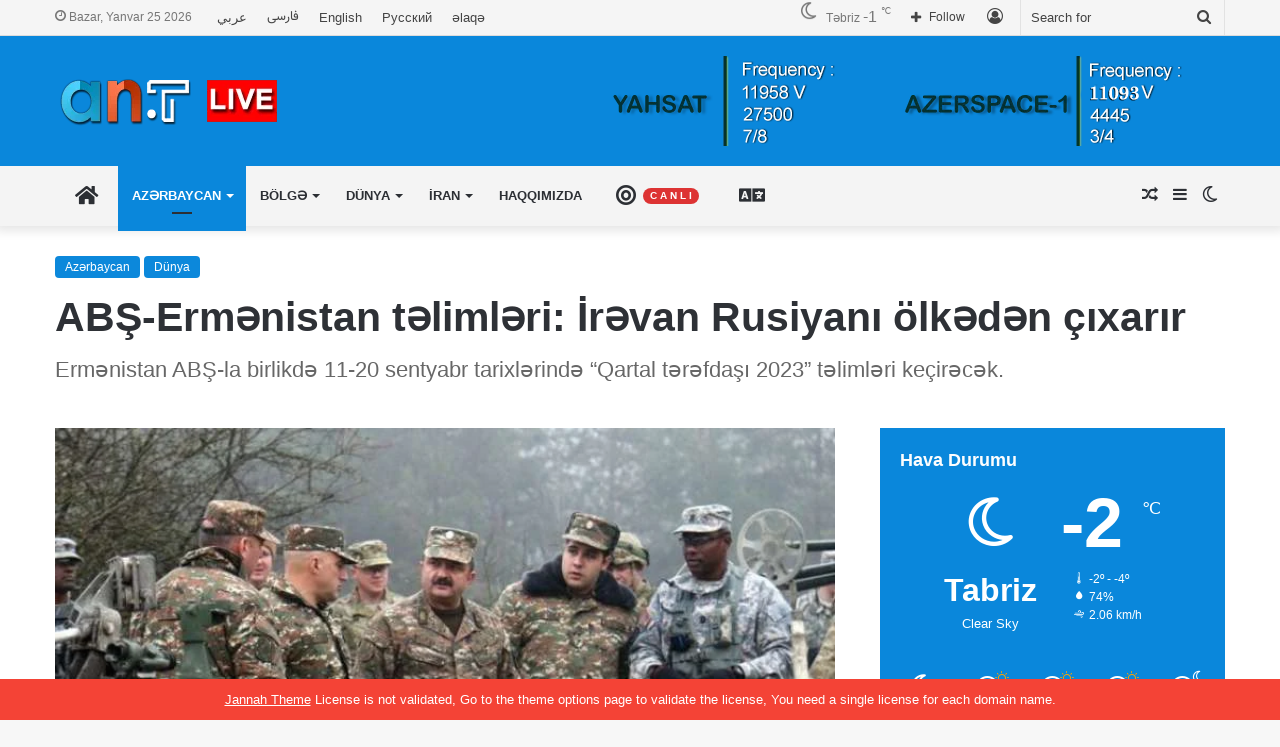

--- FILE ---
content_type: text/html; charset=UTF-8
request_url: https://www.aznews.tv/abs-erm%C9%99nistan-t%C9%99liml%C9%99ri-ir%C9%99van-rusiyani-olk%C9%99d%C9%99n-cixarir/
body_size: 36368
content:
<!DOCTYPE html>
<html lang="az" class="" data-skin="light">
<head>
	<meta charset="UTF-8" />
	<link rel="profile" href="https://gmpg.org/xfn/11" />
	
<meta http-equiv='x-dns-prefetch-control' content='on'>
<link rel='dns-prefetch' href='//cdnjs.cloudflare.com' />
<link rel='dns-prefetch' href='//ajax.googleapis.com' />
<link rel='dns-prefetch' href='//fonts.googleapis.com' />
<link rel='dns-prefetch' href='//fonts.gstatic.com' />
<link rel='dns-prefetch' href='//s.gravatar.com' />
<link rel='dns-prefetch' href='//www.google-analytics.com' />
<meta name='robots' content='index, follow, max-image-preview:large, max-snippet:-1, max-video-preview:-1' />

	<!-- This site is optimized with the Yoast SEO plugin v26.6 - https://yoast.com/wordpress/plugins/seo/ -->
	<title>ABŞ-Ermənistan təlimləri: İrəvan Rusiyanı ölkədən çıxarır &#8226; Aznews TV</title>
	<link rel="canonical" href="https://www.aznews.tv/abs-ermənistan-təlimləri-irəvan-rusiyani-olkədən-cixarir/" />
	<meta property="og:locale" content="az_AZ" />
	<meta property="og:type" content="article" />
	<meta property="og:title" content="ABŞ-Ermənistan təlimləri: İrəvan Rusiyanı ölkədən çıxarır &#8226; Aznews TV" />
	<meta property="og:description" content="Təlimlərdə ABŞ-nin 85 hərbçisi, 101-ci Hava Desant Diviziyasının 1-ci Briqadası və Kanzas Milli Qvardiyasının əsgərləri iştirak edəcək. Ermənistan tərəfdən 175 erməni hərbçinin iştirakı nəzərdə tutulub. Bəzi məlumatlara görə, təlimə gələcək ABŞ hərbçilərinin böyük bir qisminin fərqli adlar altında orada qala biləcəyi ehtimalları var. Ermənistanın KTMT-nin üzvü olduğu halda NATO-nun aparıcı qüvvəsini ölkəsinə dəvət edərək hərbi &hellip;" />
	<meta property="og:url" content="https://www.aznews.tv/abs-ermənistan-təlimləri-irəvan-rusiyani-olkədən-cixarir/" />
	<meta property="og:site_name" content="Aznews TV" />
	<meta property="article:publisher" content="https://www.facebook.com/AzerbaijanNewsTV/" />
	<meta property="article:author" content="#" />
	<meta property="article:published_time" content="2023-09-11T07:45:55+00:00" />
	<meta property="og:image" content="https://www.aznews.tv/wp-content/uploads/2023/09/1479288.jpg" />
	<meta property="og:image:width" content="734" />
	<meta property="og:image:height" content="457" />
	<meta property="og:image:type" content="image/jpeg" />
	<meta name="author" content="Aznews TV Channel" />
	<meta name="twitter:card" content="summary_large_image" />
	<meta name="twitter:creator" content="@#" />
	<meta name="twitter:site" content="@aznews_tv" />
	<meta name="twitter:label1" content="Written by" />
	<meta name="twitter:data1" content="Aznews TV Channel" />
	<meta name="twitter:label2" content="Est. reading time" />
	<meta name="twitter:data2" content="2 minutes" />
	<script type="application/ld+json" class="yoast-schema-graph">{"@context":"https://schema.org","@graph":[{"@type":"Article","@id":"https://www.aznews.tv/abs-erm%c9%99nistan-t%c9%99liml%c9%99ri-ir%c9%99van-rusiyani-olk%c9%99d%c9%99n-cixarir/#article","isPartOf":{"@id":"https://www.aznews.tv/abs-erm%c9%99nistan-t%c9%99liml%c9%99ri-ir%c9%99van-rusiyani-olk%c9%99d%c9%99n-cixarir/"},"author":{"name":"Aznews TV Channel","@id":"https://www.aznews.tv/#/schema/person/e5a81b4964b69223ddd8393c20e5ef14"},"headline":"ABŞ-Ermənistan təlimləri: İrəvan Rusiyanı ölkədən çıxarır","datePublished":"2023-09-11T07:45:55+00:00","mainEntityOfPage":{"@id":"https://www.aznews.tv/abs-erm%c9%99nistan-t%c9%99liml%c9%99ri-ir%c9%99van-rusiyani-olk%c9%99d%c9%99n-cixarir/"},"wordCount":505,"commentCount":0,"publisher":{"@id":"https://www.aznews.tv/#organization"},"image":{"@id":"https://www.aznews.tv/abs-erm%c9%99nistan-t%c9%99liml%c9%99ri-ir%c9%99van-rusiyani-olk%c9%99d%c9%99n-cixarir/#primaryimage"},"thumbnailUrl":"https://www.aznews.tv/wp-content/uploads/2023/09/1479288.jpg","keywords":["İrəvan-Rusiyanı"],"articleSection":["Azərbaycan","Dünya"],"inLanguage":"az","potentialAction":[{"@type":"CommentAction","name":"Comment","target":["https://www.aznews.tv/abs-erm%c9%99nistan-t%c9%99liml%c9%99ri-ir%c9%99van-rusiyani-olk%c9%99d%c9%99n-cixarir/#respond"]}]},{"@type":"WebPage","@id":"https://www.aznews.tv/abs-erm%c9%99nistan-t%c9%99liml%c9%99ri-ir%c9%99van-rusiyani-olk%c9%99d%c9%99n-cixarir/","url":"https://www.aznews.tv/abs-erm%c9%99nistan-t%c9%99liml%c9%99ri-ir%c9%99van-rusiyani-olk%c9%99d%c9%99n-cixarir/","name":"ABŞ-Ermənistan təlimləri: İrəvan Rusiyanı ölkədən çıxarır &#8226; Aznews TV","isPartOf":{"@id":"https://www.aznews.tv/#website"},"primaryImageOfPage":{"@id":"https://www.aznews.tv/abs-erm%c9%99nistan-t%c9%99liml%c9%99ri-ir%c9%99van-rusiyani-olk%c9%99d%c9%99n-cixarir/#primaryimage"},"image":{"@id":"https://www.aznews.tv/abs-erm%c9%99nistan-t%c9%99liml%c9%99ri-ir%c9%99van-rusiyani-olk%c9%99d%c9%99n-cixarir/#primaryimage"},"thumbnailUrl":"https://www.aznews.tv/wp-content/uploads/2023/09/1479288.jpg","datePublished":"2023-09-11T07:45:55+00:00","breadcrumb":{"@id":"https://www.aznews.tv/abs-erm%c9%99nistan-t%c9%99liml%c9%99ri-ir%c9%99van-rusiyani-olk%c9%99d%c9%99n-cixarir/#breadcrumb"},"inLanguage":"az","potentialAction":[{"@type":"ReadAction","target":["https://www.aznews.tv/abs-erm%c9%99nistan-t%c9%99liml%c9%99ri-ir%c9%99van-rusiyani-olk%c9%99d%c9%99n-cixarir/"]}]},{"@type":"ImageObject","inLanguage":"az","@id":"https://www.aznews.tv/abs-erm%c9%99nistan-t%c9%99liml%c9%99ri-ir%c9%99van-rusiyani-olk%c9%99d%c9%99n-cixarir/#primaryimage","url":"https://www.aznews.tv/wp-content/uploads/2023/09/1479288.jpg","contentUrl":"https://www.aznews.tv/wp-content/uploads/2023/09/1479288.jpg","width":734,"height":457},{"@type":"BreadcrumbList","@id":"https://www.aznews.tv/abs-erm%c9%99nistan-t%c9%99liml%c9%99ri-ir%c9%99van-rusiyani-olk%c9%99d%c9%99n-cixarir/#breadcrumb","itemListElement":[{"@type":"ListItem","position":1,"name":"Home","item":"https://www.aznews.tv/"},{"@type":"ListItem","position":2,"name":"Azərbaycan","item":"https://www.aznews.tv/az%c9%99rbaycan/"},{"@type":"ListItem","position":3,"name":"ABŞ-Ermənistan təlimləri: İrəvan Rusiyanı ölkədən çıxarır"}]},{"@type":"WebSite","@id":"https://www.aznews.tv/#website","url":"https://www.aznews.tv/","name":"Aznews TV","description":"Channel","publisher":{"@id":"https://www.aznews.tv/#organization"},"potentialAction":[{"@type":"SearchAction","target":{"@type":"EntryPoint","urlTemplate":"https://www.aznews.tv/?s={search_term_string}"},"query-input":{"@type":"PropertyValueSpecification","valueRequired":true,"valueName":"search_term_string"}}],"inLanguage":"az"},{"@type":"Organization","@id":"https://www.aznews.tv/#organization","name":"Aznews TV","url":"https://www.aznews.tv/","logo":{"@type":"ImageObject","inLanguage":"az","@id":"https://www.aznews.tv/#/schema/logo/image/","url":"https://www.aznews.tv/wp-content/uploads/2019/04/headerlogo.fw_.png","contentUrl":"https://www.aznews.tv/wp-content/uploads/2019/04/headerlogo.fw_.png","width":141,"height":50,"caption":"Aznews TV"},"image":{"@id":"https://www.aznews.tv/#/schema/logo/image/"},"sameAs":["https://www.facebook.com/AzerbaijanNewsTV/","https://x.com/aznews_tv","https://www.instagram.com/aznews.ant/","https://www.linkedin.com/in/az-news-9441001a9/","https://www.youtube.com/channel/UCKmEZC6MuszcZKsOYO_C1HQ/featured"]},{"@type":"Person","@id":"https://www.aznews.tv/#/schema/person/e5a81b4964b69223ddd8393c20e5ef14","name":"Aznews TV Channel","image":{"@type":"ImageObject","inLanguage":"az","@id":"https://www.aznews.tv/#/schema/person/image/","url":"https://secure.gravatar.com/avatar/f86a5546220b5852e34417d182b18694b857bf0126f01db76926b09485b9e9fc?s=96&d=mm&r=g","contentUrl":"https://secure.gravatar.com/avatar/f86a5546220b5852e34417d182b18694b857bf0126f01db76926b09485b9e9fc?s=96&d=mm&r=g","caption":"Aznews TV Channel"},"sameAs":["http://www.aznews.tv","#","https://x.com/#"],"url":"https://www.aznews.tv/author/admin/"}]}</script>
	<!-- / Yoast SEO plugin. -->


<link rel="alternate" type="application/rss+xml" title="Aznews TV &raquo; Qidalandırıcısı" href="https://www.aznews.tv/feed/" />
<link rel="alternate" type="application/rss+xml" title="Aznews TV &raquo; Şərh Qidalandırıcısı" href="https://www.aznews.tv/comments/feed/" />
		<script type="text/javascript">try{if("undefined"!=typeof localStorage){var tieSkin=localStorage.getItem("tie-skin"),html=document.getElementsByTagName("html")[0].classList,htmlSkin="light";if(html.contains("dark-skin")&&(htmlSkin="dark"),null!=tieSkin&&tieSkin!=htmlSkin){html.add("tie-skin-inverted");var tieSkinInverted=!0}"dark"==tieSkin?html.add("dark-skin"):"light"==tieSkin&&html.remove("dark-skin")}}catch(t){console.log(t)}</script>
		<link rel="alternate" type="application/rss+xml" title="Aznews TV &raquo; ABŞ-Ermənistan təlimləri: İrəvan Rusiyanı ölkədən çıxarır Şərh Qidalandırıcısı" href="https://www.aznews.tv/abs-erm%c9%99nistan-t%c9%99liml%c9%99ri-ir%c9%99van-rusiyani-olk%c9%99d%c9%99n-cixarir/feed/" />

		<style type="text/css">
			:root{
			
					--main-nav-background: #FFFFFF;
					--main-nav-secondry-background: rgba(0,0,0,0.03);
					--main-nav-primary-color: #0088ff;
					--main-nav-contrast-primary-color: #FFFFFF;
					--main-nav-text-color: #2c2f34;
					--main-nav-secondry-text-color: rgba(0,0,0,0.5);
					--main-nav-main-border-color: rgba(0,0,0,0.1);
					--main-nav-secondry-border-color: rgba(0,0,0,0.08);
				
			}
		</style>
	<link rel="alternate" title="oEmbed (JSON)" type="application/json+oembed" href="https://www.aznews.tv/wp-json/oembed/1.0/embed?url=https%3A%2F%2Fwww.aznews.tv%2Fabs-erm%25c9%2599nistan-t%25c9%2599liml%25c9%2599ri-ir%25c9%2599van-rusiyani-olk%25c9%2599d%25c9%2599n-cixarir%2F&#038;lang=az" />
<link rel="alternate" title="oEmbed (XML)" type="text/xml+oembed" href="https://www.aznews.tv/wp-json/oembed/1.0/embed?url=https%3A%2F%2Fwww.aznews.tv%2Fabs-erm%25c9%2599nistan-t%25c9%2599liml%25c9%2599ri-ir%25c9%2599van-rusiyani-olk%25c9%2599d%25c9%2599n-cixarir%2F&#038;format=xml&#038;lang=az" />
<meta name="viewport" content="width=device-width, initial-scale=1.0" /><style id='wp-img-auto-sizes-contain-inline-css' type='text/css'>
img:is([sizes=auto i],[sizes^="auto," i]){contain-intrinsic-size:3000px 1500px}
/*# sourceURL=wp-img-auto-sizes-contain-inline-css */
</style>

<style id='wp-emoji-styles-inline-css' type='text/css'>

	img.wp-smiley, img.emoji {
		display: inline !important;
		border: none !important;
		box-shadow: none !important;
		height: 1em !important;
		width: 1em !important;
		margin: 0 0.07em !important;
		vertical-align: -0.1em !important;
		background: none !important;
		padding: 0 !important;
	}
/*# sourceURL=wp-emoji-styles-inline-css */
</style>
<link rel='stylesheet' id='contact-form-7-css' href='https://www.aznews.tv/wp-content/plugins/contact-form-7/includes/css/styles.css?ver=6.1.4' type='text/css' media='all' />
<link rel='stylesheet' id='taqyeem-buttons-style-css' href='https://www.aznews.tv/wp-content/plugins/taqyeem-buttons/assets/style.css?ver=6.9' type='text/css' media='all' />
<link rel='stylesheet' id='tie-css-base-css' href='https://www.aznews.tv/wp-content/themes/jannah/assets/css/base.min.css?ver=6.1.1' type='text/css' media='all' />
<link rel='stylesheet' id='tie-css-styles-css' href='https://www.aznews.tv/wp-content/themes/jannah/assets/css/style.min.css?ver=6.1.1' type='text/css' media='all' />
<link rel='stylesheet' id='tie-css-widgets-css' href='https://www.aznews.tv/wp-content/themes/jannah/assets/css/widgets.min.css?ver=6.1.1' type='text/css' media='all' />
<link rel='stylesheet' id='tie-css-helpers-css' href='https://www.aznews.tv/wp-content/themes/jannah/assets/css/helpers.min.css?ver=6.1.1' type='text/css' media='all' />
<link rel='stylesheet' id='tie-fontawesome5-css' href='https://www.aznews.tv/wp-content/themes/jannah/assets/css/fontawesome.css?ver=6.1.1' type='text/css' media='all' />
<link rel='stylesheet' id='tie-css-ilightbox-css' href='https://www.aznews.tv/wp-content/themes/jannah/assets/ilightbox/dark-skin/skin.css?ver=6.1.1' type='text/css' media='all' />
<link rel='stylesheet' id='tie-css-shortcodes-css' href='https://www.aznews.tv/wp-content/themes/jannah/assets/css/plugins/shortcodes.min.css?ver=6.1.1' type='text/css' media='all' />
<link rel='stylesheet' id='tie-css-single-css' href='https://www.aznews.tv/wp-content/themes/jannah/assets/css/single.min.css?ver=6.1.1' type='text/css' media='all' />
<link rel='stylesheet' id='tie-css-print-css' href='https://www.aznews.tv/wp-content/themes/jannah/assets/css/print.css?ver=6.1.1' type='text/css' media='print' />
<link rel='stylesheet' id='taqyeem-styles-css' href='https://www.aznews.tv/wp-content/themes/jannah/assets/css/plugins/taqyeem.min.css?ver=6.1.1' type='text/css' media='all' />
<style id='taqyeem-styles-inline-css' type='text/css'>
#main-nav .main-menu > ul > li > a{text-transform: uppercase;}:root:root{--brand-color: #0a87db;--dark-brand-color: #0055a9;--bright-color: #FFFFFF;--base-color: #2c2f34;}#reading-position-indicator{box-shadow: 0 0 10px rgba( 10,135,219,0.7);}:root:root{--brand-color: #0a87db;--dark-brand-color: #0055a9;--bright-color: #FFFFFF;--base-color: #2c2f34;}#reading-position-indicator{box-shadow: 0 0 10px rgba( 10,135,219,0.7);}#top-nav,#top-nav .sub-menu,#top-nav .comp-sub-menu,#top-nav .ticker-content,#top-nav .ticker-swipe,.top-nav-boxed #top-nav .topbar-wrapper,.search-in-top-nav.autocomplete-suggestions,#top-nav .guest-btn:not(:hover){background-color : #f5f5f5;}#top-nav *,.search-in-top-nav.autocomplete-suggestions{border-color: rgba( 0,0,0,0.08);}#top-nav .icon-basecloud-bg:after{color: #f5f5f5;}#top-nav a:not(:hover),#top-nav input,#top-nav #search-submit,#top-nav .fa-spinner,#top-nav .dropdown-social-icons li a span,#top-nav .components > li .social-link:not(:hover) span,.search-in-top-nav.autocomplete-suggestions a{color: #444444;}#top-nav .menu-item-has-children > a:before{border-top-color: #444444;}#top-nav li .menu-item-has-children > a:before{border-top-color: transparent;border-left-color: #444444;}.rtl #top-nav .menu li .menu-item-has-children > a:before{border-left-color: transparent;border-right-color: #444444;}#top-nav input::-moz-placeholder{color: #444444;}#top-nav input:-moz-placeholder{color: #444444;}#top-nav input:-ms-input-placeholder{color: #444444;}#top-nav input::-webkit-input-placeholder{color: #444444;}#top-nav .comp-sub-menu .button:hover,#top-nav .checkout-button,.search-in-top-nav.autocomplete-suggestions .button{background-color: #1b98e0;}#top-nav a:hover,#top-nav .menu li:hover > a,#top-nav .menu > .tie-current-menu > a,#top-nav .components > li:hover > a,#top-nav .components #search-submit:hover,.search-in-top-nav.autocomplete-suggestions .post-title a:hover{color: #1b98e0;}#top-nav .comp-sub-menu .button:hover{border-color: #1b98e0;}#top-nav .tie-current-menu > a:before,#top-nav .menu .menu-item-has-children:hover > a:before{border-top-color: #1b98e0;}#top-nav .menu li .menu-item-has-children:hover > a:before{border-top-color: transparent;border-left-color: #1b98e0;}.rtl #top-nav .menu li .menu-item-has-children:hover > a:before{border-left-color: transparent;border-right-color: #1b98e0;}#top-nav .comp-sub-menu .button:hover,#top-nav .comp-sub-menu .checkout-button,.search-in-top-nav.autocomplete-suggestions .button{color: #FFFFFF;}#top-nav .comp-sub-menu .checkout-button:hover,.search-in-top-nav.autocomplete-suggestions .button:hover{background-color: #007ac2;}#top-nav,#top-nav .comp-sub-menu,#top-nav .tie-weather-widget{color: #777777;}.search-in-top-nav.autocomplete-suggestions .post-meta,.search-in-top-nav.autocomplete-suggestions .post-meta a:not(:hover){color: rgba( 119,119,119,0.7 );}#top-nav .weather-icon .icon-cloud,#top-nav .weather-icon .icon-basecloud-bg,#top-nav .weather-icon .icon-cloud-behind{color: #777777 !important;}#main-nav,#main-nav .menu-sub-content,#main-nav .comp-sub-menu,#main-nav .guest-btn:not(:hover),#main-nav ul.cats-vertical li a.is-active,#main-nav ul.cats-vertical li a:hover.search-in-main-nav.autocomplete-suggestions{background-color: #f4f4f4;}#main-nav{border-width: 0;}#theme-header #main-nav:not(.fixed-nav){bottom: 0;}#main-nav .icon-basecloud-bg:after{color: #f4f4f4;}.search-in-main-nav.autocomplete-suggestions{border-color: rgba(0,0,0,0.07);}.main-nav-boxed #main-nav .main-menu-wrapper{border-width: 0;}#tie-wrapper #theme-header{background-color: #0a87db;}#footer{background-color: #444444;}#site-info{background-color: #ffffff;}#footer .posts-list-counter .posts-list-items li.widget-post-list:before{border-color: #444444;}#footer .timeline-widget a .date:before{border-color: rgba(68,68,68,0.8);}#footer .footer-boxed-widget-area,#footer textarea,#footer input:not([type=submit]),#footer select,#footer code,#footer kbd,#footer pre,#footer samp,#footer .show-more-button,#footer .slider-links .tie-slider-nav span,#footer #wp-calendar,#footer #wp-calendar tbody td,#footer #wp-calendar thead th,#footer .widget.buddypress .item-options a{border-color: rgba(255,255,255,0.1);}#footer .social-statistics-widget .white-bg li.social-icons-item a,#footer .widget_tag_cloud .tagcloud a,#footer .latest-tweets-widget .slider-links .tie-slider-nav span,#footer .widget_layered_nav_filters a{border-color: rgba(255,255,255,0.1);}#footer .social-statistics-widget .white-bg li:before{background: rgba(255,255,255,0.1);}.site-footer #wp-calendar tbody td{background: rgba(255,255,255,0.02);}#footer .white-bg .social-icons-item a span.followers span,#footer .circle-three-cols .social-icons-item a .followers-num,#footer .circle-three-cols .social-icons-item a .followers-name{color: rgba(255,255,255,0.8);}#footer .timeline-widget ul:before,#footer .timeline-widget a:not(:hover) .date:before{background-color: #262626;}#footer .widget-title,#footer .widget-title a:not(:hover){color: #dddddd;}#footer,#footer textarea,#footer input:not([type='submit']),#footer select,#footer #wp-calendar tbody,#footer .tie-slider-nav li span:not(:hover),#footer .widget_categories li a:before,#footer .widget_product_categories li a:before,#footer .widget_layered_nav li a:before,#footer .widget_archive li a:before,#footer .widget_nav_menu li a:before,#footer .widget_meta li a:before,#footer .widget_pages li a:before,#footer .widget_recent_entries li a:before,#footer .widget_display_forums li a:before,#footer .widget_display_views li a:before,#footer .widget_rss li a:before,#footer .widget_display_stats dt:before,#footer .subscribe-widget-content h3,#footer .about-author .social-icons a:not(:hover) span{color: #aaaaaa;}#footer post-widget-body .meta-item,#footer .post-meta,#footer .stream-title,#footer.dark-skin .timeline-widget .date,#footer .wp-caption .wp-caption-text,#footer .rss-date{color: rgba(170,170,170,0.7);}#footer input::-moz-placeholder{color: #aaaaaa;}#footer input:-moz-placeholder{color: #aaaaaa;}#footer input:-ms-input-placeholder{color: #aaaaaa;}#footer input::-webkit-input-placeholder{color: #aaaaaa;}#site-info,#site-info ul.social-icons li a:not(:hover) span{color: #999999;}#footer .site-info a:not(:hover){color: #666666;}.tie-cat-144,.tie-cat-item-144 > span{background-color:#e67e22 !important;color:#FFFFFF !important;}.tie-cat-144:after{border-top-color:#e67e22 !important;}.tie-cat-144:hover{background-color:#c86004 !important;}.tie-cat-144:hover:after{border-top-color:#c86004 !important;}.tie-cat-8342,.tie-cat-item-8342 > span{background-color:#2ecc71 !important;color:#FFFFFF !important;}.tie-cat-8342:after{border-top-color:#2ecc71 !important;}.tie-cat-8342:hover{background-color:#10ae53 !important;}.tie-cat-8342:hover:after{border-top-color:#10ae53 !important;}.tie-cat-8344,.tie-cat-item-8344 > span{background-color:#9b59b6 !important;color:#FFFFFF !important;}.tie-cat-8344:after{border-top-color:#9b59b6 !important;}.tie-cat-8344:hover{background-color:#7d3b98 !important;}.tie-cat-8344:hover:after{border-top-color:#7d3b98 !important;}.tie-cat-8346,.tie-cat-item-8346 > span{background-color:#34495e !important;color:#FFFFFF !important;}.tie-cat-8346:after{border-top-color:#34495e !important;}.tie-cat-8346:hover{background-color:#162b40 !important;}.tie-cat-8346:hover:after{border-top-color:#162b40 !important;}.tie-cat-8348,.tie-cat-item-8348 > span{background-color:#795548 !important;color:#FFFFFF !important;}.tie-cat-8348:after{border-top-color:#795548 !important;}.tie-cat-8348:hover{background-color:#5b372a !important;}.tie-cat-8348:hover:after{border-top-color:#5b372a !important;}.tie-cat-8350,.tie-cat-item-8350 > span{background-color:#4CAF50 !important;color:#FFFFFF !important;}.tie-cat-8350:after{border-top-color:#4CAF50 !important;}.tie-cat-8350:hover{background-color:#2e9132 !important;}.tie-cat-8350:hover:after{border-top-color:#2e9132 !important;}.tie-cat-122,.tie-cat-item-122 > span{background-color:#3498db !important;color:#FFFFFF !important;}.tie-cat-122:after{border-top-color:#3498db !important;}.tie-cat-122:hover{background-color:#167abd !important;}.tie-cat-122:hover:after{border-top-color:#167abd !important;}.tie-cat-126,.tie-cat-item-126 > span{background-color:#176d33 !important;color:#FFFFFF !important;}.tie-cat-126:after{border-top-color:#176d33 !important;}.tie-cat-126:hover{background-color:#004f15 !important;}.tie-cat-126:hover:after{border-top-color:#004f15 !important;}.tie-cat-312,.tie-cat-item-312 > span{background-color:#ad7608 !important;color:#FFFFFF !important;}.tie-cat-312:after{border-top-color:#ad7608 !important;}.tie-cat-312:hover{background-color:#8f5800 !important;}.tie-cat-312:hover:after{border-top-color:#8f5800 !important;}.tie-cat-304,.tie-cat-item-304 > span{background-color:#e74c3c !important;color:#FFFFFF !important;}.tie-cat-304:after{border-top-color:#e74c3c !important;}.tie-cat-304:hover{background-color:#c92e1e !important;}.tie-cat-304:hover:after{border-top-color:#c92e1e !important;}.tie-cat-18459,.tie-cat-item-18459 > span{background-color:#e74c3c !important;color:#FFFFFF !important;}.tie-cat-18459:after{border-top-color:#e74c3c !important;}.tie-cat-18459:hover{background-color:#c92e1e !important;}.tie-cat-18459:hover:after{border-top-color:#c92e1e !important;}.tie-cat-18508,.tie-cat-item-18508 > span{background-color:#e74c3c !important;color:#FFFFFF !important;}.tie-cat-18508:after{border-top-color:#e74c3c !important;}.tie-cat-18508:hover{background-color:#c92e1e !important;}.tie-cat-18508:hover:after{border-top-color:#c92e1e !important;}.tie-cat-18510,.tie-cat-item-18510 > span{background-color:#e74c3c !important;color:#FFFFFF !important;}.tie-cat-18510:after{border-top-color:#e74c3c !important;}.tie-cat-18510:hover{background-color:#c92e1e !important;}.tie-cat-18510:hover:after{border-top-color:#c92e1e !important;}.tie-cat-18512,.tie-cat-item-18512 > span{background-color:#e74c3c !important;color:#FFFFFF !important;}.tie-cat-18512:after{border-top-color:#e74c3c !important;}.tie-cat-18512:hover{background-color:#c92e1e !important;}.tie-cat-18512:hover:after{border-top-color:#c92e1e !important;}.tie-insta-header {margin-bottom: 15px;}.tie-insta-avatar a {width: 70px;height: 70px;display: block;position: relative;float: left;margin-right: 15px;margin-bottom: 15px;}.tie-insta-avatar a:before {content: "";position: absolute;width: calc(100% + 6px);height: calc(100% + 6px);left: -3px;top: -3px;border-radius: 50%;background: #d6249f;background: radial-gradient(circle at 30% 107%,#fdf497 0%,#fdf497 5%,#fd5949 45%,#d6249f 60%,#285AEB 90%);}.tie-insta-avatar a:after {position: absolute;content: "";width: calc(100% + 3px);height: calc(100% + 3px);left: -2px;top: -2px;border-radius: 50%;background: #fff;}.dark-skin .tie-insta-avatar a:after {background: #27292d;}.tie-insta-avatar img {border-radius: 50%;position: relative;z-index: 2;transition: all 0.25s;}.tie-insta-avatar img:hover {box-shadow: 0px 0px 15px 0 #6b54c6;}.tie-insta-info {font-size: 1.3em;font-weight: bold;margin-bottom: 5px;}
/*# sourceURL=taqyeem-styles-inline-css */
</style>
<script type="text/javascript" src="https://www.aznews.tv/wp-includes/js/jquery/jquery.min.js?ver=3.7.1" id="jquery-core-js"></script>
<script type="text/javascript" src="https://www.aznews.tv/wp-includes/js/jquery/jquery-migrate.min.js?ver=3.4.1" id="jquery-migrate-js"></script>
<link rel="https://api.w.org/" href="https://www.aznews.tv/wp-json/" /><link rel="alternate" title="JSON" type="application/json" href="https://www.aznews.tv/wp-json/wp/v2/posts/145858" /><link rel="EditURI" type="application/rsd+xml" title="RSD" href="https://www.aznews.tv/xmlrpc.php?rsd" />
<meta name="generator" content="WordPress 6.9" />
<link rel='shortlink' href='https://www.aznews.tv/?p=145858' />
<script type='text/javascript'>
/* <![CDATA[ */
var taqyeem = {"ajaxurl":"https://www.aznews.tv/wp-admin/admin-ajax.php" , "your_rating":"Your Rating:"};
/* ]]> */
</script>

<meta http-equiv="X-UA-Compatible" content="IE=edge"><meta name="google-site-verification" content="8_AjMTgUbhADJzcBybv7oUDD7tj-pV2MIdnaZ7f4kEs" />
<!-- Global site tag (gtag.js) - Google Analytics -->
<script async src="https://www.googletagmanager.com/gtag/js?id=UA-164384010-1"></script>
<script>
  window.dataLayer = window.dataLayer || [];
  function gtag(){dataLayer.push(arguments);}
  gtag('js', new Date());

  gtag('config', 'UA-164384010-1');
</script>




<meta name="theme-color" content="#0a87db" /><link rel="amphtml" href="https://www.aznews.tv/abs-erm%C9%99nistan-t%C9%99liml%C9%99ri-ir%C9%99van-rusiyani-olk%C9%99d%C9%99n-cixarir/amp/"><!-- Custom CSS -->
<style>
@font-face {
font-family: 'Vazir';
src: url('https://www.aznews.tv/wp-content/uploads/2020/04/Vazir.eot');
src: url('https://www.aznews.tv/wp-content/uploads/2020/04/Vazir.eot?#iefix') format('embedded-opentype'),
url('https://www.aznews.tv/wp-content/uploads/2020/04/Vazir.woff2') format('woff2'),
url('https://www.aznews.tv/wp-content/uploads/2020/04/Vazir.woff') format('woff'),
url('https://www.aznews.tv/wp-content/uploads/2020/04/Vazir.ttf') format('truetype');
font-weight: normal;
}

*:lang(fa){
font-family:Vazir;
}

</style>
<!-- Generated by https://wordpress.org/plugins/theme-junkie-custom-css/ -->
<link rel="icon" href="https://www.aznews.tv/wp-content/uploads/2019/04/cropped-google-browser-icon.fw_-32x32.png" sizes="32x32" />
<link rel="icon" href="https://www.aznews.tv/wp-content/uploads/2019/04/cropped-google-browser-icon.fw_-192x192.png" sizes="192x192" />
<link rel="apple-touch-icon" href="https://www.aznews.tv/wp-content/uploads/2019/04/cropped-google-browser-icon.fw_-180x180.png" />
<meta name="msapplication-TileImage" content="https://www.aznews.tv/wp-content/uploads/2019/04/cropped-google-browser-icon.fw_-270x270.png" />
<style id='global-styles-inline-css' type='text/css'>
:root{--wp--preset--aspect-ratio--square: 1;--wp--preset--aspect-ratio--4-3: 4/3;--wp--preset--aspect-ratio--3-4: 3/4;--wp--preset--aspect-ratio--3-2: 3/2;--wp--preset--aspect-ratio--2-3: 2/3;--wp--preset--aspect-ratio--16-9: 16/9;--wp--preset--aspect-ratio--9-16: 9/16;--wp--preset--color--black: #000000;--wp--preset--color--cyan-bluish-gray: #abb8c3;--wp--preset--color--white: #ffffff;--wp--preset--color--pale-pink: #f78da7;--wp--preset--color--vivid-red: #cf2e2e;--wp--preset--color--luminous-vivid-orange: #ff6900;--wp--preset--color--luminous-vivid-amber: #fcb900;--wp--preset--color--light-green-cyan: #7bdcb5;--wp--preset--color--vivid-green-cyan: #00d084;--wp--preset--color--pale-cyan-blue: #8ed1fc;--wp--preset--color--vivid-cyan-blue: #0693e3;--wp--preset--color--vivid-purple: #9b51e0;--wp--preset--gradient--vivid-cyan-blue-to-vivid-purple: linear-gradient(135deg,rgb(6,147,227) 0%,rgb(155,81,224) 100%);--wp--preset--gradient--light-green-cyan-to-vivid-green-cyan: linear-gradient(135deg,rgb(122,220,180) 0%,rgb(0,208,130) 100%);--wp--preset--gradient--luminous-vivid-amber-to-luminous-vivid-orange: linear-gradient(135deg,rgb(252,185,0) 0%,rgb(255,105,0) 100%);--wp--preset--gradient--luminous-vivid-orange-to-vivid-red: linear-gradient(135deg,rgb(255,105,0) 0%,rgb(207,46,46) 100%);--wp--preset--gradient--very-light-gray-to-cyan-bluish-gray: linear-gradient(135deg,rgb(238,238,238) 0%,rgb(169,184,195) 100%);--wp--preset--gradient--cool-to-warm-spectrum: linear-gradient(135deg,rgb(74,234,220) 0%,rgb(151,120,209) 20%,rgb(207,42,186) 40%,rgb(238,44,130) 60%,rgb(251,105,98) 80%,rgb(254,248,76) 100%);--wp--preset--gradient--blush-light-purple: linear-gradient(135deg,rgb(255,206,236) 0%,rgb(152,150,240) 100%);--wp--preset--gradient--blush-bordeaux: linear-gradient(135deg,rgb(254,205,165) 0%,rgb(254,45,45) 50%,rgb(107,0,62) 100%);--wp--preset--gradient--luminous-dusk: linear-gradient(135deg,rgb(255,203,112) 0%,rgb(199,81,192) 50%,rgb(65,88,208) 100%);--wp--preset--gradient--pale-ocean: linear-gradient(135deg,rgb(255,245,203) 0%,rgb(182,227,212) 50%,rgb(51,167,181) 100%);--wp--preset--gradient--electric-grass: linear-gradient(135deg,rgb(202,248,128) 0%,rgb(113,206,126) 100%);--wp--preset--gradient--midnight: linear-gradient(135deg,rgb(2,3,129) 0%,rgb(40,116,252) 100%);--wp--preset--font-size--small: 13px;--wp--preset--font-size--medium: 20px;--wp--preset--font-size--large: 36px;--wp--preset--font-size--x-large: 42px;--wp--preset--spacing--20: 0.44rem;--wp--preset--spacing--30: 0.67rem;--wp--preset--spacing--40: 1rem;--wp--preset--spacing--50: 1.5rem;--wp--preset--spacing--60: 2.25rem;--wp--preset--spacing--70: 3.38rem;--wp--preset--spacing--80: 5.06rem;--wp--preset--shadow--natural: 6px 6px 9px rgba(0, 0, 0, 0.2);--wp--preset--shadow--deep: 12px 12px 50px rgba(0, 0, 0, 0.4);--wp--preset--shadow--sharp: 6px 6px 0px rgba(0, 0, 0, 0.2);--wp--preset--shadow--outlined: 6px 6px 0px -3px rgb(255, 255, 255), 6px 6px rgb(0, 0, 0);--wp--preset--shadow--crisp: 6px 6px 0px rgb(0, 0, 0);}:where(.is-layout-flex){gap: 0.5em;}:where(.is-layout-grid){gap: 0.5em;}body .is-layout-flex{display: flex;}.is-layout-flex{flex-wrap: wrap;align-items: center;}.is-layout-flex > :is(*, div){margin: 0;}body .is-layout-grid{display: grid;}.is-layout-grid > :is(*, div){margin: 0;}:where(.wp-block-columns.is-layout-flex){gap: 2em;}:where(.wp-block-columns.is-layout-grid){gap: 2em;}:where(.wp-block-post-template.is-layout-flex){gap: 1.25em;}:where(.wp-block-post-template.is-layout-grid){gap: 1.25em;}.has-black-color{color: var(--wp--preset--color--black) !important;}.has-cyan-bluish-gray-color{color: var(--wp--preset--color--cyan-bluish-gray) !important;}.has-white-color{color: var(--wp--preset--color--white) !important;}.has-pale-pink-color{color: var(--wp--preset--color--pale-pink) !important;}.has-vivid-red-color{color: var(--wp--preset--color--vivid-red) !important;}.has-luminous-vivid-orange-color{color: var(--wp--preset--color--luminous-vivid-orange) !important;}.has-luminous-vivid-amber-color{color: var(--wp--preset--color--luminous-vivid-amber) !important;}.has-light-green-cyan-color{color: var(--wp--preset--color--light-green-cyan) !important;}.has-vivid-green-cyan-color{color: var(--wp--preset--color--vivid-green-cyan) !important;}.has-pale-cyan-blue-color{color: var(--wp--preset--color--pale-cyan-blue) !important;}.has-vivid-cyan-blue-color{color: var(--wp--preset--color--vivid-cyan-blue) !important;}.has-vivid-purple-color{color: var(--wp--preset--color--vivid-purple) !important;}.has-black-background-color{background-color: var(--wp--preset--color--black) !important;}.has-cyan-bluish-gray-background-color{background-color: var(--wp--preset--color--cyan-bluish-gray) !important;}.has-white-background-color{background-color: var(--wp--preset--color--white) !important;}.has-pale-pink-background-color{background-color: var(--wp--preset--color--pale-pink) !important;}.has-vivid-red-background-color{background-color: var(--wp--preset--color--vivid-red) !important;}.has-luminous-vivid-orange-background-color{background-color: var(--wp--preset--color--luminous-vivid-orange) !important;}.has-luminous-vivid-amber-background-color{background-color: var(--wp--preset--color--luminous-vivid-amber) !important;}.has-light-green-cyan-background-color{background-color: var(--wp--preset--color--light-green-cyan) !important;}.has-vivid-green-cyan-background-color{background-color: var(--wp--preset--color--vivid-green-cyan) !important;}.has-pale-cyan-blue-background-color{background-color: var(--wp--preset--color--pale-cyan-blue) !important;}.has-vivid-cyan-blue-background-color{background-color: var(--wp--preset--color--vivid-cyan-blue) !important;}.has-vivid-purple-background-color{background-color: var(--wp--preset--color--vivid-purple) !important;}.has-black-border-color{border-color: var(--wp--preset--color--black) !important;}.has-cyan-bluish-gray-border-color{border-color: var(--wp--preset--color--cyan-bluish-gray) !important;}.has-white-border-color{border-color: var(--wp--preset--color--white) !important;}.has-pale-pink-border-color{border-color: var(--wp--preset--color--pale-pink) !important;}.has-vivid-red-border-color{border-color: var(--wp--preset--color--vivid-red) !important;}.has-luminous-vivid-orange-border-color{border-color: var(--wp--preset--color--luminous-vivid-orange) !important;}.has-luminous-vivid-amber-border-color{border-color: var(--wp--preset--color--luminous-vivid-amber) !important;}.has-light-green-cyan-border-color{border-color: var(--wp--preset--color--light-green-cyan) !important;}.has-vivid-green-cyan-border-color{border-color: var(--wp--preset--color--vivid-green-cyan) !important;}.has-pale-cyan-blue-border-color{border-color: var(--wp--preset--color--pale-cyan-blue) !important;}.has-vivid-cyan-blue-border-color{border-color: var(--wp--preset--color--vivid-cyan-blue) !important;}.has-vivid-purple-border-color{border-color: var(--wp--preset--color--vivid-purple) !important;}.has-vivid-cyan-blue-to-vivid-purple-gradient-background{background: var(--wp--preset--gradient--vivid-cyan-blue-to-vivid-purple) !important;}.has-light-green-cyan-to-vivid-green-cyan-gradient-background{background: var(--wp--preset--gradient--light-green-cyan-to-vivid-green-cyan) !important;}.has-luminous-vivid-amber-to-luminous-vivid-orange-gradient-background{background: var(--wp--preset--gradient--luminous-vivid-amber-to-luminous-vivid-orange) !important;}.has-luminous-vivid-orange-to-vivid-red-gradient-background{background: var(--wp--preset--gradient--luminous-vivid-orange-to-vivid-red) !important;}.has-very-light-gray-to-cyan-bluish-gray-gradient-background{background: var(--wp--preset--gradient--very-light-gray-to-cyan-bluish-gray) !important;}.has-cool-to-warm-spectrum-gradient-background{background: var(--wp--preset--gradient--cool-to-warm-spectrum) !important;}.has-blush-light-purple-gradient-background{background: var(--wp--preset--gradient--blush-light-purple) !important;}.has-blush-bordeaux-gradient-background{background: var(--wp--preset--gradient--blush-bordeaux) !important;}.has-luminous-dusk-gradient-background{background: var(--wp--preset--gradient--luminous-dusk) !important;}.has-pale-ocean-gradient-background{background: var(--wp--preset--gradient--pale-ocean) !important;}.has-electric-grass-gradient-background{background: var(--wp--preset--gradient--electric-grass) !important;}.has-midnight-gradient-background{background: var(--wp--preset--gradient--midnight) !important;}.has-small-font-size{font-size: var(--wp--preset--font-size--small) !important;}.has-medium-font-size{font-size: var(--wp--preset--font-size--medium) !important;}.has-large-font-size{font-size: var(--wp--preset--font-size--large) !important;}.has-x-large-font-size{font-size: var(--wp--preset--font-size--x-large) !important;}
/*# sourceURL=global-styles-inline-css */
</style>
</head>

<body id="tie-body" class="wp-singular post-template-default single single-post postid-145858 single-format-standard wp-theme-jannah tie-no-js wrapper-has-shadow block-head-11 magazine2 is-desktop is-header-layout-3 has-header-ad sidebar-right has-sidebar post-layout-3 wide-title-narrow-media is-standard-format post-meta-column has-mobile-share hide_banner_header hide_banner_top hide_banner_below_header hide_banner_bottom hide_copyright hide_share_post_top hide_share_post_bottom hide_post_newsletter hide_post_authorbio hide_sidebars">



<div class="background-overlay">

	<div id="tie-container" class="site tie-container">

						<div class="theme-notice" style="z-index:9999999!important;position:fixed!important;width:100%!important;bottom:0!important;display:block!important;text-align:center;background:#f44336!important;color:#fff!important;"><a style="color: #fff; text-decoration: underline;" href="https://tielabs.com/buy/jannah?utm_source=footer-bar&utm_medium=link&utm_campaign=jannah">Jannah Theme</a> License is not validated, Go to the theme options page to validate the license, You need a single license for each domain name.</div>
			
		<div id="tie-wrapper">

			
<header id="theme-header" class="theme-header header-layout-3 main-nav-light main-nav-default-light main-nav-below has-stream-item top-nav-active top-nav-light top-nav-default-light top-nav-above has-shadow has-normal-width-logo has-custom-sticky-logo mobile-header-default">
	
<nav id="top-nav"  class="has-date-menu-components top-nav header-nav" aria-label="Secondary Navigation">
	<div class="container">
		<div class="topbar-wrapper">

			
					<div class="topbar-today-date tie-icon">
						Bazar, Yanvar 25 2026					</div>
					
			<div class="tie-alignleft">
				<div class="top-menu header-menu"><ul id="menu-az2" class="menu"><li id="menu-item-5801-ar" class="lang-item lang-item-7094 lang-item-ar no-translation lang-item-first menu-item menu-item-type-custom menu-item-object-custom menu-item-5801-ar"><a href="https://www.aznews.tv/ar/" hreflang="ar" lang="ar">عربي</a></li>
<li id="menu-item-5801-fa" class="lang-item lang-item-7102 lang-item-fa no-translation menu-item menu-item-type-custom menu-item-object-custom menu-item-5801-fa"><a href="https://www.aznews.tv/fa/" hreflang="fa-IR" lang="fa-IR">فارسی</a></li>
<li id="menu-item-5801-en" class="lang-item lang-item-31069 lang-item-en no-translation menu-item menu-item-type-custom menu-item-object-custom menu-item-5801-en"><a href="https://www.aznews.tv/en/" hreflang="en-US" lang="en-US">English</a></li>
<li id="menu-item-5801-ru" class="lang-item lang-item-36053 lang-item-ru no-translation menu-item menu-item-type-custom menu-item-object-custom menu-item-5801-ru"><a href="https://www.aznews.tv/ru/" hreflang="ru-RU" lang="ru-RU">Русский</a></li>
<li id="menu-item-8095" class="menu-item menu-item-type-post_type menu-item-object-page menu-item-8095"><a href="https://www.aznews.tv/%c9%99laq%c9%99/">əlaqə</a></li>
</ul></div>			</div><!-- .tie-alignleft /-->

			<div class="tie-alignright">
				<ul class="components">			<li class="search-bar menu-item custom-menu-link" aria-label="Search">
				<form method="get" id="search" action="https://www.aznews.tv/">
					<input id="search-input"  inputmode="search" type="text" name="s" title="Search for" placeholder="Search for" />
					<button id="search-submit" type="submit">
						<span class="tie-icon-search tie-search-icon" aria-hidden="true"></span>
						<span class="screen-reader-text">Search for</span>
					</button>
				</form>
			</li>
			
	
		<li class=" popup-login-icon menu-item custom-menu-link">
			<a href="#" class="lgoin-btn tie-popup-trigger">
				<span class="tie-icon-author" aria-hidden="true"></span>
				<span class="screen-reader-text">Log In</span>			</a>
		</li>

					<li class="grid-social-icons menu-item custom-menu-link">
			<a href="#" class="follow-btn">
				<span class="tie-icon-plus" aria-hidden="true"></span>
				<span class="follow-text">Follow</span>
			</a>
			<ul class="dropdown-social-icons comp-sub-menu"><li class="social-icons-item"><a class="social-link facebook-social-icon" rel="external noopener nofollow" target="_blank" href="https://www.facebook.com/AN.T.Farsi/"><span class="tie-social-icon tie-icon-facebook"></span><span class="screen-reader-text">Facebook</span></a></li><li class="social-icons-item"><a class="social-link twitter-social-icon" rel="external noopener nofollow" target="_blank" href="https://twitter.com/aznews_tv"><span class="tie-social-icon tie-icon-twitter"></span><span class="screen-reader-text">Twitter</span></a></li><li class="social-icons-item"><a class="social-link linkedin-social-icon" rel="external noopener nofollow" target="_blank" href="https://www.linkedin.com/in/az-news-9441001a9/"><span class="tie-social-icon tie-icon-linkedin"></span><span class="screen-reader-text">LinkedIn</span></a></li><li class="social-icons-item"><a class="social-link youtube-social-icon" rel="external noopener nofollow" target="_blank" href="https://www.youtube.com/channel/UCKmEZC6MuszcZKsOYO_C1HQ/featured"><span class="tie-social-icon tie-icon-youtube"></span><span class="screen-reader-text">YouTube</span></a></li><li class="social-icons-item"><a class="social-link instagram-social-icon" rel="external noopener nofollow" target="_blank" href="https://www.instagram.com/aznews.ant/"><span class="tie-social-icon tie-icon-instagram"></span><span class="screen-reader-text">Instagram</span></a></li><li class="social-icons-item"><a class="social-link telegram-social-icon" rel="external noopener nofollow" target="_blank" href="https://t.me/tvaznews"><span class="tie-social-icon tie-icon-paper-plane"></span><span class="screen-reader-text">Telegram</span></a></li></ul><!-- #dropdown-social-icons /-->		</li><!-- #grid-social-icons /-->
		<li class="weather-menu-item menu-item custom-menu-link">
				<div class="tie-weather-widget is-animated" title="Clear Sky">
					<div class="weather-wrap">

						<div class="weather-forecast-day small-weather-icons">
							
					<div class="weather-icon">
						<div class="icon-moon"></div>
					</div>
										</div><!-- .weather-forecast-day -->

						<div class="city-data">
							<span>Təbriz</span>
							<span class="weather-current-temp">
								-1								<sup>&#x2103;</sup>
							</span>
						</div><!-- .city-data -->

					</div><!-- .weather-wrap -->
				</div><!-- .tie-weather-widget -->
				</li></ul><!-- Components -->			</div><!-- .tie-alignright /-->

		</div><!-- .topbar-wrapper /-->
	</div><!-- .container /-->
</nav><!-- #top-nav /-->

<div class="container header-container">
	<div class="tie-row logo-row">

		
		<div class="logo-wrapper">
			<div class="tie-col-md-4 logo-container clearfix">
				<div id="mobile-header-components-area_1" class="mobile-header-components"><ul class="components"><li class="mobile-component_menu custom-menu-link"><a href="#" id="mobile-menu-icon" class="menu-text-wrapper"><span class="tie-mobile-menu-icon nav-icon is-layout-1"></span><span class="menu-text">Menu</span></a></li></ul></div>
		<div id="logo" class="image-logo" >

			
			<a title="Aznews TV" href="https://www.aznews.tv/canli/">
				
				<picture class="tie-logo-default tie-logo-picture">
					
					<source class="tie-logo-source-default tie-logo-source" srcset="https://www.aznews.tv/wp-content/uploads/2019/09/headerlogolive.fw_.png">
					<img class="tie-logo-img-default tie-logo-img" src="https://www.aznews.tv/wp-content/uploads/2019/09/headerlogolive.fw_.png" alt="Aznews TV" width="230" height="50" style="max-height:50px !important; width: auto;" />
				</picture>
						</a>

			
		</div><!-- #logo /-->

					</div><!-- .tie-col /-->
		</div><!-- .logo-wrapper /-->

		<div class="tie-col-md-8 stream-item stream-item-top-wrapper"><div class="stream-item-top">
					<a href="" title="Az News TV"  rel="nofollow noopener">
						<img src="https://www.aznews.tv/wp-content/uploads/2021/06/yahsat.fw_-2.png" alt="Az News TV" width="728" height="91" />
					</a>
				</div></div><!-- .tie-col /-->
	</div><!-- .tie-row /-->
</div><!-- .container /-->

<div class="main-nav-wrapper">
	<nav id="main-nav"  class="main-nav header-nav"  aria-label="Primary Navigation">
		<div class="container">

			<div class="main-menu-wrapper">

				
				<div id="menu-components-wrap">

					
		<div id="sticky-logo" class="image-logo">

			
			<a title="Aznews TV" href="https://www.aznews.tv/canli/">
				
				<picture class="tie-logo-default tie-logo-picture">
					<source class="tie-logo-source-default tie-logo-source" srcset="https://www.aznews.tv/wp-content/uploads/2019/04/headerlogo.fw_.png">
					<img class="tie-logo-img-default tie-logo-img" src="https://www.aznews.tv/wp-content/uploads/2019/04/headerlogo.fw_.png" alt="Aznews TV" style="max-height:49px; width: auto;" />
				</picture>
						</a>

			
		</div><!-- #Sticky-logo /-->

		<div class="flex-placeholder"></div>
		


					<div class="main-menu main-menu-wrap tie-alignleft">
						<div id="main-nav-menu" class="main-menu header-menu"><ul id="menu-az1" class="menu"><li id="menu-item-6009" class="menu-item menu-item-type-post_type menu-item-object-page menu-item-home menu-item-6009 menu-item-has-icon is-icon-only"><a href="https://www.aznews.tv/"> <span aria-hidden="true" class="tie-menu-icon fas fa-home"></span>  <span class="screen-reader-text">İlk Səhifə</span></a></li>
<li id="menu-item-5797" class="menu-item menu-item-type-taxonomy menu-item-object-category current-post-ancestor current-menu-parent current-post-parent menu-item-5797 tie-current-menu mega-menu mega-cat mega-menu-posts " data-id="95" ><a href="https://www.aznews.tv/az%c9%99rbaycan/">Azərbaycan</a>
<div class="mega-menu-block menu-sub-content"  >

<div class="mega-menu-content">
<div class="mega-cat-wrapper">

						<div class="mega-cat-content horizontal-posts">

								<div class="mega-ajax-content mega-cat-posts-container clearfix">

						</div><!-- .mega-ajax-content -->

						</div><!-- .mega-cat-content -->

					</div><!-- .mega-cat-Wrapper -->

</div><!-- .mega-menu-content -->

</div><!-- .mega-menu-block --> 
</li>
<li id="menu-item-5798" class="menu-item menu-item-type-taxonomy menu-item-object-category menu-item-5798 mega-menu mega-cat mega-menu-posts " data-id="97" ><a href="https://www.aznews.tv/bolg%c9%99/">Bölgə</a>
<div class="mega-menu-block menu-sub-content"  >

<div class="mega-menu-content">
<div class="mega-cat-wrapper">

						<div class="mega-cat-content horizontal-posts">

								<div class="mega-ajax-content mega-cat-posts-container clearfix">

						</div><!-- .mega-ajax-content -->

						</div><!-- .mega-cat-content -->

					</div><!-- .mega-cat-Wrapper -->

</div><!-- .mega-menu-content -->

</div><!-- .mega-menu-block --> 
</li>
<li id="menu-item-5799" class="menu-item menu-item-type-taxonomy menu-item-object-category current-post-ancestor current-menu-parent current-post-parent menu-item-5799 mega-menu mega-cat mega-menu-posts " data-id="101" ><a href="https://www.aznews.tv/dunya/">Dünya</a>
<div class="mega-menu-block menu-sub-content"  >

<div class="mega-menu-content">
<div class="mega-cat-wrapper">

						<div class="mega-cat-content horizontal-posts">

								<div class="mega-ajax-content mega-cat-posts-container clearfix">

						</div><!-- .mega-ajax-content -->

						</div><!-- .mega-cat-content -->

					</div><!-- .mega-cat-Wrapper -->

</div><!-- .mega-menu-content -->

</div><!-- .mega-menu-block --> 
</li>
<li id="menu-item-5800" class="menu-item menu-item-type-taxonomy menu-item-object-category menu-item-5800 mega-menu mega-cat mega-menu-posts " data-id="99" ><a href="https://www.aznews.tv/iran/">İran</a>
<div class="mega-menu-block menu-sub-content"  >

<div class="mega-menu-content">
<div class="mega-cat-wrapper">

						<div class="mega-cat-content horizontal-posts">

								<div class="mega-ajax-content mega-cat-posts-container clearfix">

						</div><!-- .mega-ajax-content -->

						</div><!-- .mega-cat-content -->

					</div><!-- .mega-cat-Wrapper -->

</div><!-- .mega-menu-content -->

</div><!-- .mega-menu-block --> 
</li>
<li id="menu-item-19499" class="menu-item menu-item-type-post_type menu-item-object-page menu-item-19499"><a href="https://www.aznews.tv/haqqimizda/">Haqqımızda</a></li>
<li id="menu-item-6671" class="menu-item menu-item-type-post_type menu-item-object-page menu-item-6671 menu-item-has-icon is-icon-only"><a href="https://www.aznews.tv/canli/"> <span aria-hidden="true" class="tie-menu-icon fas fa-bullseye"></span>  <span class="screen-reader-text">Canlı</span> <small class="menu-tiny-label " style="background-color:#dd3333; color:#FFFFFF">C A N L I</small></a></li>
<li id="menu-item-11439" class="pll-parent-menu-item menu-item menu-item-type-custom menu-item-object-custom menu-item-has-children menu-item-11439 menu-item-has-icon is-icon-only"><a href="#pll_switcher"> <span aria-hidden="true" class="tie-menu-icon fas fa-language"></span>  <span class="screen-reader-text">Azərbaycan Türkcəsi</span></a>
<ul class="sub-menu menu-sub-content">
	<li id="menu-item-11439-ar" class="lang-item lang-item-7094 lang-item-ar no-translation lang-item-first menu-item menu-item-type-custom menu-item-object-custom menu-item-11439-ar"><a href="https://www.aznews.tv/ar/" hreflang="ar" lang="ar">عربي</a></li>
	<li id="menu-item-11439-fa" class="lang-item lang-item-7102 lang-item-fa no-translation menu-item menu-item-type-custom menu-item-object-custom menu-item-11439-fa"><a href="https://www.aznews.tv/fa/" hreflang="fa-IR" lang="fa-IR">فارسی</a></li>
	<li id="menu-item-11439-en" class="lang-item lang-item-31069 lang-item-en no-translation menu-item menu-item-type-custom menu-item-object-custom menu-item-11439-en"><a href="https://www.aznews.tv/en/" hreflang="en-US" lang="en-US">English</a></li>
	<li id="menu-item-11439-ru" class="lang-item lang-item-36053 lang-item-ru no-translation menu-item menu-item-type-custom menu-item-object-custom menu-item-11439-ru"><a href="https://www.aznews.tv/ru/" hreflang="ru-RU" lang="ru-RU">Русский</a></li>
</ul>
</li>
</ul></div>					</div><!-- .main-menu.tie-alignleft /-->

					<ul class="components">	<li class="skin-icon menu-item custom-menu-link">
		<a href="#" class="change-skin" title="Switch skin">
			<span class="tie-icon-moon change-skin-icon" aria-hidden="true"></span>
			<span class="screen-reader-text">Switch skin</span>
		</a>
	</li>
		<li class="side-aside-nav-icon menu-item custom-menu-link">
		<a href="#">
			<span class="tie-icon-navicon" aria-hidden="true"></span>
			<span class="screen-reader-text">Sidebar</span>
		</a>
	</li>
		<li class="random-post-icon menu-item custom-menu-link">
		<a href="/abs-erm%C9%99nistan-t%C9%99liml%C9%99ri-ir%C9%99van-rusiyani-olk%C9%99d%C9%99n-cixarir/?random-post=1" class="random-post" title="Random Article" rel="nofollow">
			<span class="tie-icon-random" aria-hidden="true"></span>
			<span class="screen-reader-text">Random Article</span>
		</a>
	</li>
	</ul><!-- Components -->
				</div><!-- #menu-components-wrap /-->
			</div><!-- .main-menu-wrapper /-->
		</div><!-- .container /-->

			</nav><!-- #main-nav /-->
</div><!-- .main-nav-wrapper /-->

</header>

		<script type="text/javascript">
			try{if("undefined"!=typeof localStorage){var header,mnIsDark=!1,tnIsDark=!1;(header=document.getElementById("theme-header"))&&((header=header.classList).contains("main-nav-default-dark")&&(mnIsDark=!0),header.contains("top-nav-default-dark")&&(tnIsDark=!0),"dark"==tieSkin?(header.add("main-nav-dark","top-nav-dark"),header.remove("main-nav-light","top-nav-light")):"light"==tieSkin&&(mnIsDark||(header.remove("main-nav-dark"),header.add("main-nav-light")),tnIsDark||(header.remove("top-nav-dark"),header.add("top-nav-light"))))}}catch(a){console.log(a)}
		</script>
		
			<div class="container fullwidth-entry-title-wrapper">
				<div class="container-wrapper fullwidth-entry-title">
<header class="entry-header-outer">

	
	<div class="entry-header">

		<span class="post-cat-wrap"><a class="post-cat tie-cat-95" href="https://www.aznews.tv/az%c9%99rbaycan/">Azərbaycan</a><a class="post-cat tie-cat-101" href="https://www.aznews.tv/dunya/">Dünya</a></span>
		<h1 class="post-title entry-title">
			ABŞ-Ermənistan təlimləri: İrəvan Rusiyanı ölkədən çıxarır		</h1>

		
			<h2 class="entry-sub-title">Ermənistan ABŞ-la birlikdə 11-20 sentyabr tarixlərində “Qartal tərəfdaşı 2023” təlimləri keçirəcək.</h2>
			<div class="single-post-meta post-meta clearfix"></div><!-- .post-meta -->	</div><!-- .entry-header /-->

	
	
</header><!-- .entry-header-outer /-->


				</div>
			</div>
		<div id="content" class="site-content container"><div id="main-content-row" class="tie-row main-content-row">

<div class="main-content tie-col-md-8 tie-col-xs-12" role="main">

	
	<article id="the-post" class="container-wrapper post-content tie-standard">

		<div  class="featured-area"><div class="featured-area-inner"><figure class="single-featured-image"><img width="734" height="457" src="https://www.aznews.tv/wp-content/uploads/2023/09/1479288.jpg" class="attachment-jannah-image-post size-jannah-image-post wp-post-image" alt="" data-main-img="1" decoding="async" srcset="https://www.aznews.tv/wp-content/uploads/2023/09/1479288.jpg 734w, https://www.aznews.tv/wp-content/uploads/2023/09/1479288-300x187.jpg 300w" sizes="(max-width: 734px) 100vw, 734px" /></figure></div></div>
		<div class="entry-content entry clearfix">

			
			<p>Təlimlərdə ABŞ-nin 85 hərbçisi, 101-ci Hava Desant Diviziyasının 1-ci Briqadası və Kanzas Milli Qvardiyasının əsgərləri iştirak edəcək. Ermənistan tərəfdən 175 erməni hərbçinin iştirakı nəzərdə tutulub. Bəzi məlumatlara görə, təlimə gələcək ABŞ hərbçilərinin böyük bir qisminin fərqli adlar altında orada qala biləcəyi ehtimalları var.<ins id="ainsyndicationid169441824960919" class="ainsyndicationid169441824960919" data-ad-client="4984" data-ad-slot="3711" data-ainsyndication-status="done"><ins></ins></ins></p>
<div id="AinsyndicationPlayerId1694418248" class="inpage" data-viewable="1">
<div class="inpage-wrap">
<div class="smrt-info"><i class="smrt-l"></i></p>
<div class="smrt-wrap"></div>
</div>
<div class="inpage-video">
<div id="fluid_video_wrapper_AinsyndicationPlayer" class="fluid_video_wrapper fluid_player_layout_default">
<div id="ad_countdownAinsyndicationPlayer" class="ad_countdown"></div>
</div>
</div>
</div>
</div>
<p>Ermənistanın KTMT-nin üzvü olduğu halda NATO-nun aparıcı qüvvəsini ölkəsinə dəvət edərək hərbi təlimlər keçirdiyini deyən <strong>politoloq Samir Hümbətov </strong><a class="kw-link" href="https://metbuat.az/" target="_blank" rel="noopener">Metbuat.az</a>-a bildirdi ki, bu addım ilə İrəvan açıq şəkildə Rusiyanı ölkəsindən çıxarmağa çalışdığını göstərir:</p>
<p><strong><img decoding="async" src="https://metbuat.az/uploads/323/4643140160-31912908756514645216020732867714081762499642n.jpg" width="463" height="503" /></strong></p>
<p>“Təlimlərdə iştirak edən hərbçilərin müəyyən bir müddət ərzində Ermənistanda qalması mümkündür. ABŞ-nin orada kiçik hərbi bazasını yaratmaq məsələsi də gündəm ola bilər. Çünki bu gün ABŞ-nin dünyada ikinci ən böyük səfirliyi ilə Ermənistanda fəaliyyət göstərir. Bu təsadüfi hal deyil. Yəni görünür Ermənistan ABŞ üçün də strateji önəmə sahib bir yerdir. Nəticədə, regiondan Rusiyanı sıxışdırıb çıxarmaq və daha yaxından məsafədən İrana nəzarət etmək ABŞ üçün çox önəmlidir”.</p>
<p><strong>ABŞ-nin bu addım ilə həm də Cənubi Qafqazdan keçən Çinin “Bir kəmər, bir yol layihəsinə” nəzarət mexanizmi tətbiq etmək imkanı əldə edəcəyini qeyd edən Samir Hümbətov hesab edir ki, Ermənistan bu formada təxribatları davam etdirərsə Paşinyan hökümətinə qarşı ciddi təbliğat aparıla bilər.</strong></p>
<p>“Mənim fikrimcə, Nikol Paşinyanın hakimiyyətin devilməsi üçün əllərindən gələni edəcəklər. Paşinyanın nə addım atacağı bəlli deyil. Bir müddət öncə KTMT-dən nümayəndəsini geri çağırsa da, hələ də yerinə təyinat edilməyib. İrəvanda keçirilən KTMN-nin sonuncu iclasında sənədi də imzalamadı. Bütün bunlar təsadüf sayila bilməz.</p>
<p>Görünür, baş verənlər daha öncədən hesablanmış və Paşinyana müəyyən dairələrdən verilmiş təlimat əsasında görülən işlərdir. Ermənistana çox böyük zərbə dəyəcək. Proses bu cür davam eləsə, Rusiyanın Cənubi Qafqazdakı mövqeyinə də ciddi zərbə dəyməsi qaçılmazdır”,- deyə politoloq qeyd edib.</p>

			<div class="post-bottom-meta post-bottom-tags post-tags-modern"><div class="post-bottom-meta-title"><span class="tie-icon-tags" aria-hidden="true"></span> Tags</div><span class="tagcloud"><a href="https://www.aznews.tv/Etiket/ir%c9%99van-rusiyani/" rel="tag">İrəvan-Rusiyanı</a></span></div>
		</div><!-- .entry-content /-->

				<div id="post-extra-info">
			<div class="theiaStickySidebar">
				<div class="single-post-meta post-meta clearfix"></div><!-- .post-meta -->			</div>
		</div>

		<div class="clearfix"></div>
		<script id="tie-schema-json" type="application/ld+json">{"@context":"http:\/\/schema.org","@type":"Article","dateCreated":"2023-09-11T09:45:55+02:00","datePublished":"2023-09-11T09:45:55+02:00","dateModified":"2023-09-11T09:45:55+02:00","headline":"AB\u015e-Erm\u0259nistan t\u0259liml\u0259ri: \u0130r\u0259van Rusiyan\u0131 \u00f6lk\u0259d\u0259n \u00e7\u0131xar\u0131r","name":"AB\u015e-Erm\u0259nistan t\u0259liml\u0259ri: \u0130r\u0259van Rusiyan\u0131 \u00f6lk\u0259d\u0259n \u00e7\u0131xar\u0131r","keywords":"\u0130r\u0259van-Rusiyan\u0131","url":"https:\/\/www.aznews.tv\/abs-erm%c9%99nistan-t%c9%99liml%c9%99ri-ir%c9%99van-rusiyani-olk%c9%99d%c9%99n-cixarir\/","description":"T\u0259liml\u0259rd\u0259 AB\u015e-nin 85 h\u0259rb\u00e7isi, 101-ci Hava Desant Diviziyas\u0131n\u0131n 1-ci Briqadas\u0131 v\u0259 Kanzas Milli Qvardiyas\u0131n\u0131n \u0259sg\u0259rl\u0259ri i\u015ftirak ed\u0259c\u0259k. Erm\u0259nistan t\u0259r\u0259fd\u0259n 175 erm\u0259ni h\u0259rb\u00e7inin i\u015ftirak\u0131 n\u0259z\u0259rd\u0259 tutulu","copyrightYear":"2023","articleSection":"Az\u0259rbaycan,D\u00fcnya","articleBody":"T\u0259liml\u0259rd\u0259 AB\u015e-nin 85 h\u0259rb\u00e7isi, 101-ci Hava Desant Diviziyas\u0131n\u0131n 1-ci Briqadas\u0131 v\u0259 Kanzas Milli Qvardiyas\u0131n\u0131n \u0259sg\u0259rl\u0259ri i\u015ftirak ed\u0259c\u0259k. Erm\u0259nistan t\u0259r\u0259fd\u0259n 175 erm\u0259ni h\u0259rb\u00e7inin i\u015ftirak\u0131 n\u0259z\u0259rd\u0259 tutulub. B\u0259zi m\u0259lumatlara g\u00f6r\u0259, t\u0259lim\u0259 g\u0259l\u0259c\u0259k AB\u015e h\u0259rb\u00e7il\u0259rinin b\u00f6y\u00fck bir qisminin f\u0259rqli adlar alt\u0131nda orada qala bil\u0259c\u0259yi ehtimallar\u0131 var.\r\n\r\n\r\n\r\n\r\n\r\n\r\n\r\n\r\n\r\n\r\n\r\n\r\nErm\u0259nistan\u0131n KTMT-nin \u00fczv\u00fc oldu\u011fu halda NATO-nun apar\u0131c\u0131 q\u00fcvv\u0259sini \u00f6lk\u0259sin\u0259 d\u0259v\u0259t ed\u0259r\u0259k h\u0259rbi t\u0259liml\u0259r ke\u00e7irdiyini dey\u0259n\u00a0politoloq Samir H\u00fcmb\u0259tov\u00a0Metbuat.az-a bildirdi ki, bu add\u0131m il\u0259 \u0130r\u0259van a\u00e7\u0131q \u015f\u0259kild\u0259 Rusiyan\u0131 \u00f6lk\u0259sind\u0259n \u00e7\u0131xarma\u011fa \u00e7al\u0131\u015fd\u0131\u011f\u0131n\u0131 g\u00f6st\u0259rir:\r\n\r\n\r\n\r\n\u201cT\u0259liml\u0259rd\u0259 i\u015ftirak ed\u0259n h\u0259rb\u00e7il\u0259rin m\u00fc\u0259yy\u0259n bir m\u00fcdd\u0259t \u0259rzind\u0259 Erm\u0259nistanda qalmas\u0131 m\u00fcmk\u00fcnd\u00fcr. AB\u015e-nin orada ki\u00e7ik h\u0259rbi bazas\u0131n\u0131 yaratmaq m\u0259s\u0259l\u0259si d\u0259 g\u00fcnd\u0259m ola bil\u0259r. \u00c7\u00fcnki bu g\u00fcn AB\u015e-nin d\u00fcnyada ikinci \u0259n b\u00f6y\u00fck s\u0259firliyi il\u0259 Erm\u0259nistanda f\u0259aliyy\u0259t g\u00f6st\u0259rir. Bu t\u0259sad\u00fcfi hal deyil. Y\u0259ni g\u00f6r\u00fcn\u00fcr Erm\u0259nistan AB\u015e \u00fc\u00e7\u00fcn d\u0259 strateji \u00f6n\u0259m\u0259 sahib bir yerdir. N\u0259tic\u0259d\u0259, regiondan Rusiyan\u0131 s\u0131x\u0131\u015fd\u0131r\u0131b \u00e7\u0131xarmaq v\u0259 daha yax\u0131ndan m\u0259saf\u0259d\u0259n \u0130rana n\u0259zar\u0259t etm\u0259k AB\u015e \u00fc\u00e7\u00fcn \u00e7ox \u00f6n\u0259mlidir\u201d.\r\n\r\nAB\u015e-nin bu add\u0131m il\u0259 h\u0259m d\u0259 C\u0259nubi Qafqazdan ke\u00e7\u0259n \u00c7inin \u201cBir k\u0259m\u0259r, bir yol layih\u0259sin\u0259\u201d n\u0259zar\u0259t mexanizmi t\u0259tbiq etm\u0259k imkan\u0131 \u0259ld\u0259 ed\u0259c\u0259yini qeyd ed\u0259n Samir H\u00fcmb\u0259tov hesab edir ki, Erm\u0259nistan bu formada t\u0259xribatlar\u0131 davam etdir\u0259rs\u0259 Pa\u015finyan h\u00f6k\u00fcm\u0259tin\u0259 qar\u015f\u0131 ciddi t\u0259bli\u011fat apar\u0131la bil\u0259r.\r\n\r\n\u201cM\u0259nim fikrimc\u0259, Nikol Pa\u015finyan\u0131n hakimiyy\u0259tin devilm\u0259si \u00fc\u00e7\u00fcn \u0259ll\u0259rind\u0259n g\u0259l\u0259ni ed\u0259c\u0259kl\u0259r. Pa\u015finyan\u0131n n\u0259 add\u0131m ataca\u011f\u0131 b\u0259lli deyil. Bir m\u00fcdd\u0259t \u00f6nc\u0259 KTMT-d\u0259n n\u00fcmay\u0259nd\u0259sini geri \u00e7a\u011f\u0131rsa da, h\u0259l\u0259 d\u0259 yerin\u0259 t\u0259yinat edilm\u0259yib. \u0130r\u0259vanda ke\u00e7iril\u0259n KTMN-nin sonuncu iclas\u0131nda s\u0259n\u0259di d\u0259 imzalamad\u0131. B\u00fct\u00fcn bunlar t\u0259sad\u00fcf sayila bilm\u0259z.\r\n\r\nG\u00f6r\u00fcn\u00fcr, ba\u015f ver\u0259nl\u0259r daha \u00f6nc\u0259d\u0259n hesablanm\u0131\u015f v\u0259 Pa\u015finyana m\u00fc\u0259yy\u0259n dair\u0259l\u0259rd\u0259n verilmi\u015f t\u0259limat \u0259sas\u0131nda g\u00f6r\u00fcl\u0259n i\u015fl\u0259rdir. Erm\u0259nistana \u00e7ox b\u00f6y\u00fck z\u0259rb\u0259 d\u0259y\u0259c\u0259k. Proses bu c\u00fcr davam el\u0259s\u0259, Rusiyan\u0131n C\u0259nubi Qafqazdak\u0131 m\u00f6vqeyin\u0259 d\u0259 ciddi z\u0259rb\u0259 d\u0259ym\u0259si qa\u00e7\u0131lmazd\u0131r\u201d,- dey\u0259 politoloq qeyd edib.","publisher":{"@id":"#Publisher","@type":"Organization","name":"Aznews TV","logo":{"@type":"ImageObject","url":"https:\/\/www.aznews.tv\/wp-content\/uploads\/2019\/09\/headerlogolive.fw_.png"},"sameAs":["https:\/\/www.facebook.com\/AN.T.Farsi\/","https:\/\/twitter.com\/aznews_tv","https:\/\/www.linkedin.com\/in\/az-news-9441001a9\/","https:\/\/www.youtube.com\/channel\/UCKmEZC6MuszcZKsOYO_C1HQ\/featured","https:\/\/www.instagram.com\/aznews.ant\/","https:\/\/t.me\/tvaznews"]},"sourceOrganization":{"@id":"#Publisher"},"copyrightHolder":{"@id":"#Publisher"},"mainEntityOfPage":{"@type":"WebPage","@id":"https:\/\/www.aznews.tv\/abs-erm%c9%99nistan-t%c9%99liml%c9%99ri-ir%c9%99van-rusiyani-olk%c9%99d%c9%99n-cixarir\/"},"author":{"@type":"Person","name":"Aznews TV Channel","url":"https:\/\/www.aznews.tv\/author\/admin\/"},"image":{"@type":"ImageObject","url":"https:\/\/www.aznews.tv\/wp-content\/uploads\/2023\/09\/1479288.jpg","width":1200,"height":457}}</script>
		<div id="share-buttons-bottom" class="share-buttons share-buttons-bottom">
			<div class="share-links  share-centered icons-text share-skew">
										<div class="share-title">
							<span class="tie-icon-share" aria-hidden="true"></span>
							<span> Share</span>
						</div>
						
				<a href="https://www.facebook.com/sharer.php?u=https://www.aznews.tv/?p=145858" rel="external noopener nofollow" title="Facebook" target="_blank" class="facebook-share-btn  large-share-button" data-raw="https://www.facebook.com/sharer.php?u={post_link}">
					<span class="share-btn-icon tie-icon-facebook"></span> <span class="social-text">Facebook</span>
				</a>
				<a href="https://twitter.com/intent/tweet?text=AB%C5%9E-Erm%C9%99nistan%20t%C9%99liml%C9%99ri%3A%20%C4%B0r%C9%99van%20Rusiyan%C4%B1%20%C3%B6lk%C9%99d%C9%99n%20%C3%A7%C4%B1xar%C4%B1r&#038;url=https://www.aznews.tv/?p=145858" rel="external noopener nofollow" title="Twitter" target="_blank" class="twitter-share-btn  large-share-button" data-raw="https://twitter.com/intent/tweet?text={post_title}&amp;url={post_link}">
					<span class="share-btn-icon tie-icon-twitter"></span> <span class="social-text">Twitter</span>
				</a>
				<a href="https://connect.ok.ru/dk?st.cmd=WidgetSharePreview&#038;st.shareUrl=https://www.aznews.tv/?p=145858&#038;description=AB%C5%9E-Erm%C9%99nistan%20t%C9%99liml%C9%99ri%3A%20%C4%B0r%C9%99van%20Rusiyan%C4%B1%20%C3%B6lk%C9%99d%C9%99n%20%C3%A7%C4%B1xar%C4%B1r&#038;media=https://www.aznews.tv/wp-content/uploads/2023/09/1479288.jpg" rel="external noopener nofollow" title="Odnoklassniki" target="_blank" class="odnoklassniki-share-btn  large-share-button" data-raw="https://connect.ok.ru/dk?st.cmd=WidgetSharePreview&st.shareUrl={post_link}&amp;description={post_title}&amp;media={post_img}">
					<span class="share-btn-icon tie-icon-odnoklassniki"></span> <span class="social-text">Odnoklassniki</span>
				</a>
				<a href="https://api.whatsapp.com/send?text=AB%C5%9E-Erm%C9%99nistan%20t%C9%99liml%C9%99ri%3A%20%C4%B0r%C9%99van%20Rusiyan%C4%B1%20%C3%B6lk%C9%99d%C9%99n%20%C3%A7%C4%B1xar%C4%B1r%20https://www.aznews.tv/?p=145858" rel="external noopener nofollow" title="WhatsApp" target="_blank" class="whatsapp-share-btn  large-share-button" data-raw="https://api.whatsapp.com/send?text={post_title}%20{post_link}">
					<span class="share-btn-icon tie-icon-whatsapp"></span> <span class="social-text">WhatsApp</span>
				</a>
				<a href="https://telegram.me/share/url?url=https://www.aznews.tv/?p=145858&text=AB%C5%9E-Erm%C9%99nistan%20t%C9%99liml%C9%99ri%3A%20%C4%B0r%C9%99van%20Rusiyan%C4%B1%20%C3%B6lk%C9%99d%C9%99n%20%C3%A7%C4%B1xar%C4%B1r" rel="external noopener nofollow" title="Telegram" target="_blank" class="telegram-share-btn  large-share-button" data-raw="https://telegram.me/share/url?url={post_link}&text={post_title}">
					<span class="share-btn-icon tie-icon-paper-plane"></span> <span class="social-text">Telegram</span>
				</a>
				<a href="viber://forward?text=AB%C5%9E-Erm%C9%99nistan%20t%C9%99liml%C9%99ri%3A%20%C4%B0r%C9%99van%20Rusiyan%C4%B1%20%C3%B6lk%C9%99d%C9%99n%20%C3%A7%C4%B1xar%C4%B1r%20https://www.aznews.tv/?p=145858" rel="external noopener nofollow" title="Viber" target="_blank" class="viber-share-btn  large-share-button" data-raw="viber://forward?text={post_title}%20{post_link}">
					<span class="share-btn-icon tie-icon-phone"></span> <span class="social-text">Viber</span>
				</a>
				<a href="mailto:?subject=AB%C5%9E-Erm%C9%99nistan%20t%C9%99liml%C9%99ri%3A%20%C4%B0r%C9%99van%20Rusiyan%C4%B1%20%C3%B6lk%C9%99d%C9%99n%20%C3%A7%C4%B1xar%C4%B1r&#038;body=https://www.aznews.tv/?p=145858" rel="external noopener nofollow" title="Share via Email" target="_blank" class="email-share-btn  large-share-button" data-raw="mailto:?subject={post_title}&amp;body={post_link}">
					<span class="share-btn-icon tie-icon-envelope"></span> <span class="social-text">Share via Email</span>
				</a>
				<a href="#" rel="external noopener nofollow" title="Print" target="_blank" class="print-share-btn  large-share-button" data-raw="#">
					<span class="share-btn-icon tie-icon-print"></span> <span class="social-text">Print</span>
				</a>			</div><!-- .share-links /-->
		</div><!-- .share-buttons /-->

		
	</article><!-- #the-post /-->

	
	<div class="post-components">

		
	<div id="read-next-block" class="container-wrapper read-next-slider-50">
		<h2 class="read-next-block-title">Read Next</h2>
					<section id="tie-read-next" class="slider-area mag-box">

				
				<div class="slider-area-inner">

					<div id="tie-main-slider-50-read-next" class="tie-main-slider main-slider wide-slider-with-navfor-wrapper wide-slider-wrapper slider-vertical-navigation tie-slick-slider-wrapper" data-slider-id="50"  data-autoplay="true" data-speed="3000">

						
						<div class="main-slider-inner">

							
								<div class="container slider-main-container">
									<div class="tie-slick-slider">
										<ul class="tie-slider-nav"></ul>

										<div style="background-image: url(https://www.aznews.tv/wp-content/uploads/2026/01/WhatsApp-Image-2026-01-23-at-13.25.58-2.jpeg)" class="slide slide-id-185499 tie-slide-1 tie-standard">
					<a href="https://www.aznews.tv/qacarlarin-h%c9%99qiqi-varisi-ortaya-cixdi-ehm%c9%99d-sahin-n%c9%99tic%c9%99si-il%c9%99-ozel-musahibe/" class="all-over-thumb-link" aria-label="Qacarların həqiqi varisi ortaya çıxdı – Əhməd Şahın nəticəsi ilə ÖZƏL MÜSAHİBƏ"></a>
					<div class="thumb-overlay"><div class="container"><span class="post-cat-wrap"><a class="post-cat tie-cat-95" href="https://www.aznews.tv/az%c9%99rbaycan/">Azərbaycan</a></span><div class="thumb-content">
				<h2 class="thumb-title"><a href="https://www.aznews.tv/qacarlarin-h%c9%99qiqi-varisi-ortaya-cixdi-ehm%c9%99d-sahin-n%c9%99tic%c9%99si-il%c9%99-ozel-musahibe/">Qacarların həqiqi varisi ortaya çıxdı – Əhməd Şahın nəticəsi ilə ÖZƏL MÜSAHİBƏ</a></h2>
			</div> <!-- .thumb-content /--></div><!-- .container -->
					</div><!-- .thumb-overlay /-->
				</div><!-- .slide || .grid-item /-->
			<div style="background-image: url(https://www.aznews.tv/wp-content/uploads/2026/01/5978529381967661854.jpg)" class="slide slide-id-185481 tie-slide-2 tie-standard">
					<a href="https://www.aznews.tv/guney-az%c9%99rbaycan-t%c9%99skilatlari-em%c9%99kdasliq-surasinin-xalq-etirazlarini-d%c9%99st%c9%99kl%c9%99m%c9%99k-v%c9%99-kuc%c9%99-etirazlarina-cagirisla-bagli-b%c9%99yanati/" class="all-over-thumb-link" aria-label="Güney Azərbaycan Təşkilatları Əməkdaşlıq Şurasının Xalq etirazlarını dəstəkləmək və küçə etirazlarına çağırışla bağlı bəyanatı"></a>
					<div class="thumb-overlay"><div class="container"><span class="post-cat-wrap"><a class="post-cat tie-cat-95" href="https://www.aznews.tv/az%c9%99rbaycan/">Azərbaycan</a></span><div class="thumb-content">
				<h2 class="thumb-title"><a href="https://www.aznews.tv/guney-az%c9%99rbaycan-t%c9%99skilatlari-em%c9%99kdasliq-surasinin-xalq-etirazlarini-d%c9%99st%c9%99kl%c9%99m%c9%99k-v%c9%99-kuc%c9%99-etirazlarina-cagirisla-bagli-b%c9%99yanati/">Güney Azərbaycan Təşkilatları Əməkdaşlıq Şurasının Xalq etirazlarını dəstəkləmək və küçə etirazlarına çağırışla bağlı bəyanatı</a></h2>
			</div> <!-- .thumb-content /--></div><!-- .container -->
					</div><!-- .thumb-overlay /-->
				</div><!-- .slide || .grid-item /-->
			<div style="background-image: url(https://www.aznews.tv/wp-content/uploads/2025/12/5888750808701013158.jpg)" class="slide slide-id-185445 tie-slide-3 tie-standard">
					<a href="https://www.aznews.tv/elilliyi-olan-qacqin-qadinlarin-h%c9%99yat-hekay%c9%99l%c9%99ri/" class="all-over-thumb-link" aria-label="“Əlilliyi olan qaçqın qadınların həyat hekayələri”"></a>
					<div class="thumb-overlay"><div class="container"><span class="post-cat-wrap"><a class="post-cat tie-cat-95" href="https://www.aznews.tv/az%c9%99rbaycan/">Azərbaycan</a></span><div class="thumb-content">
				<h2 class="thumb-title"><a href="https://www.aznews.tv/elilliyi-olan-qacqin-qadinlarin-h%c9%99yat-hekay%c9%99l%c9%99ri/">“Əlilliyi olan qaçqın qadınların həyat hekayələri”</a></h2>
			</div> <!-- .thumb-content /--></div><!-- .container -->
					</div><!-- .thumb-overlay /-->
				</div><!-- .slide || .grid-item /-->
			<div style="background-image: url(https://www.aznews.tv/wp-content/uploads/2025/10/30fcc33af9b40970549c7ac07bf71d50.jpeg)" class="slide slide-id-185353 tie-slide-4 tie-standard">
					<a href="https://www.aznews.tv/yeni-musavatda-guney-az%c9%99rbaycan-muzakir%c9%99si/" class="all-over-thumb-link" aria-label="“Yeni Müsavat”da Güney Azərbaycan müzakirəsi"></a>
					<div class="thumb-overlay"><div class="container"><span class="post-cat-wrap"><a class="post-cat tie-cat-95" href="https://www.aznews.tv/az%c9%99rbaycan/">Azərbaycan</a></span><div class="thumb-content">
				<h2 class="thumb-title"><a href="https://www.aznews.tv/yeni-musavatda-guney-az%c9%99rbaycan-muzakir%c9%99si/">“Yeni Müsavat”da Güney Azərbaycan müzakirəsi</a></h2>
			</div> <!-- .thumb-content /--></div><!-- .container -->
					</div><!-- .thumb-overlay /-->
				</div><!-- .slide || .grid-item /-->
			<div style="background-image: url(https://www.aznews.tv/wp-content/uploads/2025/10/650e4c8a9786f3abc4c1.webp.pagespeed.ce_.EXEhvfkyHC.jpg)" class="slide slide-id-185336 tie-slide-5 tie-standard">
					<a href="https://www.aznews.tv/az%c9%99rbaycanli-m%c9%99hbuslar-evin-h%c9%99bsxanasinda-eyl%c9%99m-keciribl%c9%99r/" class="all-over-thumb-link" aria-label="Azərbaycanlı məhbuslar Evin həbsxanasında eyləm keçiriblər"></a>
					<div class="thumb-overlay"><div class="container"><span class="post-cat-wrap"><a class="post-cat tie-cat-95" href="https://www.aznews.tv/az%c9%99rbaycan/">Azərbaycan</a></span><div class="thumb-content">
				<h2 class="thumb-title"><a href="https://www.aznews.tv/az%c9%99rbaycanli-m%c9%99hbuslar-evin-h%c9%99bsxanasinda-eyl%c9%99m-keciribl%c9%99r/">Azərbaycanlı məhbuslar Evin həbsxanasında eyləm keçiriblər</a></h2>
			</div> <!-- .thumb-content /--></div><!-- .container -->
					</div><!-- .thumb-overlay /-->
				</div><!-- .slide || .grid-item /-->
			<div style="background-image: url(https://www.aznews.tv/wp-content/uploads/2025/10/mase-sanksiya-iran.jpg)" class="slide slide-id-185333 tie-slide-6 tie-standard">
					<a href="https://www.aznews.tv/amerika-beyin-m%c9%99rk%c9%99zi-t%c9%99tik-c%c9%99kildi-amma-irana-gull%c9%99-d%c9%99ym%c9%99di/" class="all-over-thumb-link" aria-label="Amerika beyin mərkəzi: Tətik çəkildi, amma İrana güllə dəymədi!"></a>
					<div class="thumb-overlay"><div class="container"><span class="post-cat-wrap"><a class="post-cat tie-cat-101" href="https://www.aznews.tv/dunya/">Dünya</a></span><div class="thumb-content">
				<h2 class="thumb-title"><a href="https://www.aznews.tv/amerika-beyin-m%c9%99rk%c9%99zi-t%c9%99tik-c%c9%99kildi-amma-irana-gull%c9%99-d%c9%99ym%c9%99di/">Amerika beyin mərkəzi: Tətik çəkildi, amma İrana güllə dəymədi!</a></h2>
			</div> <!-- .thumb-content /--></div><!-- .container -->
					</div><!-- .thumb-overlay /-->
				</div><!-- .slide || .grid-item /-->
			<div style="background-image: url(https://www.aznews.tv/wp-content/uploads/2025/10/f8ec627e24911a29d18f.webp.pagespeed.ce_.nwkjB99_Cu.webp)" class="slide slide-id-185327 tie-slide-1 tie-standard">
					<a href="https://www.aznews.tv/ag-ev-trampin-varisinin-adini-aciqlayib/" class="all-over-thumb-link" aria-label="Ağ Ev Trampın varisinin adını açıqlayıb"></a>
					<div class="thumb-overlay"><div class="container"><span class="post-cat-wrap"><a class="post-cat tie-cat-101" href="https://www.aznews.tv/dunya/">Dünya</a></span><div class="thumb-content">
				<h2 class="thumb-title"><a href="https://www.aznews.tv/ag-ev-trampin-varisinin-adini-aciqlayib/">Ağ Ev Trampın varisinin adını açıqlayıb</a></h2>
			</div> <!-- .thumb-content /--></div><!-- .container -->
					</div><!-- .thumb-overlay /-->
				</div><!-- .slide || .grid-item /-->
			<div style="background-image: url(https://www.aznews.tv/wp-content/uploads/2025/10/27682a38213a028a04f4.webp.pagespeed.ce_.mZVYfPazsF.jpg)" class="slide slide-id-185295 tie-slide-2 tie-standard">
					<a href="https://www.aznews.tv/gozl%c9%99nil%c9%99n-faci%c9%99-reallasir-urmu-golunun-%c9%99trafi-t%c9%99xliy%c9%99-olunur/" class="all-over-thumb-link" aria-label="Gözlənilən faciə reallaşır &#8211; Urmu gölünün ətrafı təxliyə olunur"></a>
					<div class="thumb-overlay"><div class="container"><span class="post-cat-wrap"><a class="post-cat tie-cat-115103" href="https://www.aznews.tv/guney-az%c9%99rbaycan/">Güney Azərbaycan</a></span><div class="thumb-content">
				<h2 class="thumb-title"><a href="https://www.aznews.tv/gozl%c9%99nil%c9%99n-faci%c9%99-reallasir-urmu-golunun-%c9%99trafi-t%c9%99xliy%c9%99-olunur/">Gözlənilən faciə reallaşır &#8211; Urmu gölünün ətrafı təxliyə olunur</a></h2>
			</div> <!-- .thumb-content /--></div><!-- .container -->
					</div><!-- .thumb-overlay /-->
				</div><!-- .slide || .grid-item /-->
			<div style="background-image: url(https://www.aznews.tv/wp-content/uploads/2025/10/af6f0965d83eebd0d92a.webp.pagespeed.ce_.3ZMCzYqxIA.jpg)" class="slide slide-id-185292 tie-slide-3 tie-standard">
					<a href="https://www.aznews.tv/hamas-israilli-girovlari-azad-etm%c9%99y%c9%99-v%c9%99-q%c9%99zzanin-idar%c9%99ciliyini-t%c9%99hvil-verm%c9%99y%c9%99-hazirdir/" class="all-over-thumb-link" aria-label="HAMAS israilli girovları azad etməyə və Qəzzanın idarəçiliyini təhvil verməyə hazırdır"></a>
					<div class="thumb-overlay"><div class="container"><span class="post-cat-wrap"><a class="post-cat tie-cat-101" href="https://www.aznews.tv/dunya/">Dünya</a></span><div class="thumb-content">
				<h2 class="thumb-title"><a href="https://www.aznews.tv/hamas-israilli-girovlari-azad-etm%c9%99y%c9%99-v%c9%99-q%c9%99zzanin-idar%c9%99ciliyini-t%c9%99hvil-verm%c9%99y%c9%99-hazirdir/">HAMAS israilli girovları azad etməyə və Qəzzanın idarəçiliyini təhvil verməyə hazırdır</a></h2>
			</div> <!-- .thumb-content /--></div><!-- .container -->
					</div><!-- .thumb-overlay /-->
				</div><!-- .slide || .grid-item /-->
			<div style="background-image: url(https://www.aznews.tv/wp-content/uploads/2025/10/6f70b9c9ce9459d1ab95.webp.pagespeed.ce_.WfvXUd7BYB.jpg)" class="slide slide-id-185289 tie-slide-4 tie-standard">
					<a href="https://www.aznews.tv/q%c9%99t%c9%99r-q%c9%99zza-danisiqlarini-davam-etdirm%c9%99k-ucun-misir-v%c9%99-amerika-il%c9%99-is%c9%99-baslayib/" class="all-over-thumb-link" aria-label="Qətər Qəzza danışıqlarını davam etdirmək üçün Misir və Amerika ilə işə başlayıb"></a>
					<div class="thumb-overlay"><div class="container"><span class="post-cat-wrap"><a class="post-cat tie-cat-101" href="https://www.aznews.tv/dunya/">Dünya</a></span><div class="thumb-content">
				<h2 class="thumb-title"><a href="https://www.aznews.tv/q%c9%99t%c9%99r-q%c9%99zza-danisiqlarini-davam-etdirm%c9%99k-ucun-misir-v%c9%99-amerika-il%c9%99-is%c9%99-baslayib/">Qətər Qəzza danışıqlarını davam etdirmək üçün Misir və Amerika ilə işə başlayıb</a></h2>
			</div> <!-- .thumb-content /--></div><!-- .container -->
					</div><!-- .thumb-overlay /-->
				</div><!-- .slide || .grid-item /-->
			
									</div><!-- .tie-slick-slider /-->
								</div><!-- .slider-main-container /-->

							
						</div><!-- .main-slider-inner  /-->
					</div><!-- .main-slider /-->

											<div class="wide-slider-nav-wrapper vertical-slider-nav ">
							<ul class="tie-slider-nav"></ul>

							<div class="container">
								<div class="tie-row">
									<div class="tie-col-md-12">
										<div class="tie-slick-slider">

											
													<div class="slide tie-slide-5">
														<div class="slide-overlay">

															
															<h3 class="thumb-title">Qacarların həqiqi varisi ortaya çıxdı – Əhməd Şahın nəticəsi ilə ÖZƏL MÜSAHİBƏ</h3>

														</div>
													</div><!-- slide /-->

													
													<div class="slide tie-slide-6">
														<div class="slide-overlay">

															
															<h3 class="thumb-title">Güney Azərbaycan Təşkilatları Əməkdaşlıq Şurasının Xalq etirazlarını dəstəkləmək və küçə etirazlarına çağırışla bağlı bəyanatı</h3>

														</div>
													</div><!-- slide /-->

													
													<div class="slide tie-slide-1">
														<div class="slide-overlay">

															
															<h3 class="thumb-title">“Əlilliyi olan qaçqın qadınların həyat hekayələri”</h3>

														</div>
													</div><!-- slide /-->

													
													<div class="slide tie-slide-2">
														<div class="slide-overlay">

															
															<h3 class="thumb-title">“Yeni Müsavat”da Güney Azərbaycan müzakirəsi</h3>

														</div>
													</div><!-- slide /-->

													
													<div class="slide tie-slide-3">
														<div class="slide-overlay">

															
															<h3 class="thumb-title">Azərbaycanlı məhbuslar Evin həbsxanasında eyləm keçiriblər</h3>

														</div>
													</div><!-- slide /-->

													
													<div class="slide tie-slide-4">
														<div class="slide-overlay">

															
															<h3 class="thumb-title">Amerika beyin mərkəzi: Tətik çəkildi, amma İrana güllə dəymədi!</h3>

														</div>
													</div><!-- slide /-->

													
													<div class="slide tie-slide-5">
														<div class="slide-overlay">

															
															<h3 class="thumb-title">Ağ Ev Trampın varisinin adını açıqlayıb</h3>

														</div>
													</div><!-- slide /-->

													
													<div class="slide tie-slide-6">
														<div class="slide-overlay">

															
															<h3 class="thumb-title">Gözlənilən faciə reallaşır &#8211; Urmu gölünün ətrafı təxliyə olunur</h3>

														</div>
													</div><!-- slide /-->

													
													<div class="slide tie-slide-1">
														<div class="slide-overlay">

															
															<h3 class="thumb-title">HAMAS israilli girovları azad etməyə və Qəzzanın idarəçiliyini təhvil verməyə hazırdır</h3>

														</div>
													</div><!-- slide /-->

													
													<div class="slide tie-slide-2">
														<div class="slide-overlay">

															
															<h3 class="thumb-title">Qətər Qəzza danışıqlarını davam etdirmək üçün Misir və Amerika ilə işə başlayıb</h3>

														</div>
													</div><!-- slide /-->

													
										</div><!-- .wide_slider_nav /-->
									</div><!-- .tie-col /-->
								</div><!-- .tie-row /-->
							</div><!-- .container /-->
						</div><!-- #wide-slider-nav-wrapper /-->
						</div><!-- .slider-area-inner -->		</section><!-- .slider-area -->

				</div><!-- #read-next-block -->

	<div class="prev-next-post-nav container-wrapper media-overlay">
			<div class="tie-col-xs-6 prev-post">
				<a href="https://www.aznews.tv/evin-h%c9%99bsxanasinda-h%c9%99bsd%c9%99-olan-az%c9%99rbaycanli-%c9%99m%c9%99k-f%c9%99ali-aras-cohari-il%c9%99-danismaq-qadagan-edilib/" style="background-image: url(https://www.aznews.tv/wp-content/uploads/2023/09/3ef08c6b-fbc8-4608-b2c6-81fcd9caea5e-390x220.jpg)" class="post-thumb" rel="prev">
					<div class="post-thumb-overlay-wrap">
						<div class="post-thumb-overlay">
							<span class="tie-icon tie-media-icon"></span>
						</div>
					</div>
				</a>

				<a href="https://www.aznews.tv/evin-h%c9%99bsxanasinda-h%c9%99bsd%c9%99-olan-az%c9%99rbaycanli-%c9%99m%c9%99k-f%c9%99ali-aras-cohari-il%c9%99-danismaq-qadagan-edilib/" rel="prev">
					<h3 class="post-title">Evin həbsxanasında həbsdə olan azərbaycanlı əmək fəalı Araş Cohari ilə danışmaq qadağan edilib</h3>
				</a>
			</div>

			
			<div class="tie-col-xs-6 next-post">
				<a href="https://www.aznews.tv/urmiya-golu-son-n%c9%99f%c9%99sini-c%c9%99kir-iran-hakimiyy%c9%99ti-is%c9%99-muv%c9%99qq%c9%99ti-t%c9%99dbir-bel%c9%99-gormur/" style="background-image: url(https://www.aznews.tv/wp-content/uploads/2023/09/eaf5aeeb-b85e-49f7-a654-6a7f6da51dc5-390x220.jpg)" class="post-thumb" rel="next">
					<div class="post-thumb-overlay-wrap">
						<div class="post-thumb-overlay">
							<span class="tie-icon tie-media-icon"></span>
						</div>
					</div>
				</a>

				<a href="https://www.aznews.tv/urmiya-golu-son-n%c9%99f%c9%99sini-c%c9%99kir-iran-hakimiyy%c9%99ti-is%c9%99-muv%c9%99qq%c9%99ti-t%c9%99dbir-bel%c9%99-gormur/" rel="next">
					<h3 class="post-title">Urmiya gölü son nəfəsini çəkir, İran hakimiyyəti isə müvəqqəti tədbir belə görmür</h3>
				</a>
			</div>

			</div><!-- .prev-next-post-nav /-->
	

				<div id="related-posts" class="container-wrapper has-extra-post">

					<div class="mag-box-title the-global-title">
						<h3>Related Articles</h3>
					</div>

					<div class="related-posts-list">

					
							<div class="related-item tie-standard">

								
			<a aria-label="Ədən limanında İrandan husilərə göndərilən hərbi texnika müsadirə edildi" href="https://www.aznews.tv/ed%c9%99n-limaninda-irandan-husil%c9%99r%c9%99-gond%c9%99ril%c9%99n-h%c9%99rbi-texnika-musadir%c9%99-edildi/" class="post-thumb">
			<div class="post-thumb-overlay-wrap">
				<div class="post-thumb-overlay">
					<span class="tie-icon tie-media-icon"></span>
				</div>
			</div>
		<img width="390" height="220" src="https://www.aznews.tv/wp-content/uploads/2025/10/yemen-390x220.jpg" class="attachment-jannah-image-large size-jannah-image-large wp-post-image" alt="" decoding="async" loading="lazy" /></a>
								<h3 class="post-title"><a href="https://www.aznews.tv/ed%c9%99n-limaninda-irandan-husil%c9%99r%c9%99-gond%c9%99ril%c9%99n-h%c9%99rbi-texnika-musadir%c9%99-edildi/">Ədən limanında İrandan husilərə göndərilən hərbi texnika müsadirə edildi</a></h3>

								<div class="post-meta clearfix"></div><!-- .post-meta -->							</div><!-- .related-item /-->

						
							<div class="related-item tie-standard">

								
			<a aria-label="İstanbulun tarixi körpüsü TDT bayrağının rəngi ilə işıqlandırıldı" href="https://www.aznews.tv/istanbulun-tarixi-korpusu-tdt-bayraginin-r%c9%99ngi-il%c9%99-isiqlandirildi/" class="post-thumb">
			<div class="post-thumb-overlay-wrap">
				<div class="post-thumb-overlay">
					<span class="tie-icon tie-media-icon"></span>
				</div>
			</div>
		<img width="390" height="220" src="https://www.aznews.tv/wp-content/uploads/2025/10/istanbul-korpu-1024x576-1-390x220.jpg" class="attachment-jannah-image-large size-jannah-image-large wp-post-image" alt="" decoding="async" loading="lazy" srcset="https://www.aznews.tv/wp-content/uploads/2025/10/istanbul-korpu-1024x576-1-390x220.jpg 390w, https://www.aznews.tv/wp-content/uploads/2025/10/istanbul-korpu-1024x576-1-300x169.jpg 300w, https://www.aznews.tv/wp-content/uploads/2025/10/istanbul-korpu-1024x576-1-768x432.jpg 768w, https://www.aznews.tv/wp-content/uploads/2025/10/istanbul-korpu-1024x576-1.jpg 1024w" sizes="auto, (max-width: 390px) 100vw, 390px" /></a>
								<h3 class="post-title"><a href="https://www.aznews.tv/istanbulun-tarixi-korpusu-tdt-bayraginin-r%c9%99ngi-il%c9%99-isiqlandirildi/">İstanbulun tarixi körpüsü TDT bayrağının rəngi ilə işıqlandırıldı</a></h3>

								<div class="post-meta clearfix"></div><!-- .post-meta -->							</div><!-- .related-item /-->

						
							<div class="related-item tie-standard">

								
			<a aria-label="Bəluc ana İranın Vətəndaşlıq Qeydiyyatı İdarəsinin onun övladına “Əlihan” adı əvəzinə başqa ad qeyd etdiyini deyir" href="https://www.aznews.tv/b%c9%99luc-ana-iranin-v%c9%99t%c9%99ndasliq-qeydiyyati-idar%c9%99sinin-onun-ovladina-elihan-adi-%c9%99v%c9%99zin%c9%99-basqa-ad-qeyd-etdiyini-deyir/" class="post-thumb">
			<div class="post-thumb-overlay-wrap">
				<div class="post-thumb-overlay">
					<span class="tie-icon tie-media-icon"></span>
				</div>
			</div>
		<img width="390" height="220" src="https://www.aznews.tv/wp-content/uploads/2025/10/5978904878069697540-390x220.jpg" class="attachment-jannah-image-large size-jannah-image-large wp-post-image" alt="" decoding="async" loading="lazy" /></a>
								<h3 class="post-title"><a href="https://www.aznews.tv/b%c9%99luc-ana-iranin-v%c9%99t%c9%99ndasliq-qeydiyyati-idar%c9%99sinin-onun-ovladina-elihan-adi-%c9%99v%c9%99zin%c9%99-basqa-ad-qeyd-etdiyini-deyir/">Bəluc ana İranın Vətəndaşlıq Qeydiyyatı İdarəsinin onun övladına “Əlihan” adı əvəzinə başqa ad qeyd etdiyini deyir</a></h3>

								<div class="post-meta clearfix"></div><!-- .post-meta -->							</div><!-- .related-item /-->

						
							<div class="related-item tie-standard">

								
			<a aria-label="&#8220;Qarabağ&#8221;ın futbolçusu Məhəmməd Salah və Kilian Mbappenin nailiyyətini təkrarlayıb" href="https://www.aznews.tv/qarabagin-futbolcusu-m%c9%99h%c9%99mm%c9%99d-salah-v%c9%99-kilian-mbappenin-nailiyy%c9%99tini-t%c9%99krarlayib/" class="post-thumb">
			<div class="post-thumb-overlay-wrap">
				<div class="post-thumb-overlay">
					<span class="tie-icon tie-media-icon"></span>
				</div>
			</div>
		<img width="390" height="220" src="https://www.aznews.tv/wp-content/uploads/2025/10/HWAQSniY7PukaqXVHXjuKRNvViqwJtjZbb09u750_825-390x220.webp" class="attachment-jannah-image-large size-jannah-image-large wp-post-image" alt="" decoding="async" loading="lazy" /></a>
								<h3 class="post-title"><a href="https://www.aznews.tv/qarabagin-futbolcusu-m%c9%99h%c9%99mm%c9%99d-salah-v%c9%99-kilian-mbappenin-nailiyy%c9%99tini-t%c9%99krarlayib/">&#8220;Qarabağ&#8221;ın futbolçusu Məhəmməd Salah və Kilian Mbappenin nailiyyətini təkrarlayıb</a></h3>

								<div class="post-meta clearfix"></div><!-- .post-meta -->							</div><!-- .related-item /-->

						
					</div><!-- .related-posts-list /-->
				</div><!-- #related-posts /-->

				<div id="comments" class="comments-area">

		

		<div id="add-comment-block" class="container-wrapper">	<div id="respond" class="comment-respond">
		<h3 id="reply-title" class="comment-reply-title the-global-title has-block-head-4">Bir cavab yazın <small><a rel="nofollow" id="cancel-comment-reply-link" href="/abs-erm%C9%99nistan-t%C9%99liml%C9%99ri-ir%C9%99van-rusiyani-olk%C9%99d%C9%99n-cixarir/#respond" style="display:none;">Cavabı ləğv et</a></small></h3><p class="must-log-in">Şərh yaza bilmək üçün <a href="https://www.aznews.tv/wp-login.php?redirect_to=https%3A%2F%2Fwww.aznews.tv%2Fabs-erm%25c9%2599nistan-t%25c9%2599liml%25c9%2599ri-ir%25c9%2599van-rusiyani-olk%25c9%2599d%25c9%2599n-cixarir%2F">giriş etməlisiniz</a>.</p>	</div><!-- #respond -->
	</div><!-- #add-comment-block /-->
	</div><!-- .comments-area -->


	</div><!-- .post-components /-->

	
</div><!-- .main-content -->


	<div id="check-also-box" class="container-wrapper check-also-right">

		<div class="widget-title the-global-title has-block-head-4">
			<div class="the-subtitle">Check Also</div>

			<a href="#" id="check-also-close" class="remove">
				<span class="screen-reader-text">Close</span>
			</a>
		</div>

		<div class="widget">
			<ul class="posts-list-items">

			
<li class="widget-single-post-item widget-post-list tie-standard">

			<div class="post-widget-thumbnail">

			
			<a aria-label="&#8220;Qarabağ&#8221;ın futbolçusu Məhəmməd Salah və Kilian Mbappenin nailiyyətini təkrarlayıb" href="https://www.aznews.tv/qarabagin-futbolcusu-m%c9%99h%c9%99mm%c9%99d-salah-v%c9%99-kilian-mbappenin-nailiyy%c9%99tini-t%c9%99krarlayib/" class="post-thumb">
			<div class="post-thumb-overlay-wrap">
				<div class="post-thumb-overlay">
					<span class="tie-icon tie-media-icon"></span>
				</div>
			</div>
		<img width="220" height="150" src="https://www.aznews.tv/wp-content/uploads/2025/10/HWAQSniY7PukaqXVHXjuKRNvViqwJtjZbb09u750_825-220x150.webp" class="attachment-jannah-image-small size-jannah-image-small tie-small-image wp-post-image" alt="" decoding="async" loading="lazy" /></a>		</div><!-- post-alignleft /-->
	
	<div class="post-widget-body ">
		<a class="post-title the-subtitle" href="https://www.aznews.tv/qarabagin-futbolcusu-m%c9%99h%c9%99mm%c9%99d-salah-v%c9%99-kilian-mbappenin-nailiyy%c9%99tini-t%c9%99krarlayib/">&#8220;Qarabağ&#8221;ın futbolçusu Məhəmməd Salah və Kilian Mbappenin nailiyyətini təkrarlayıb</a>

		<div class="post-meta">
					</div>
	</div>
</li>

<li class="widget-single-post-item widget-post-list tie-standard">

			<div class="post-widget-thumbnail">

			
			<a aria-label="İlham Əliyev Kopenhagendə Moldova Prezidenti ilə görüşüb" href="https://www.aznews.tv/ilham-eliyev-kopenhagend%c9%99-moldova-prezidenti-il%c9%99-gorusub/" class="post-thumb">
			<div class="post-thumb-overlay-wrap">
				<div class="post-thumb-overlay">
					<span class="tie-icon tie-media-icon"></span>
				</div>
			</div>
		<img width="220" height="150" src="https://www.aznews.tv/wp-content/uploads/2025/10/jXqUkWEWhuOUJysA2S0h3WbmsdZtARGbKm66R16h_825-220x150.webp" class="attachment-jannah-image-small size-jannah-image-small tie-small-image wp-post-image" alt="" decoding="async" loading="lazy" /></a>		</div><!-- post-alignleft /-->
	
	<div class="post-widget-body ">
		<a class="post-title the-subtitle" href="https://www.aznews.tv/ilham-eliyev-kopenhagend%c9%99-moldova-prezidenti-il%c9%99-gorusub/">İlham Əliyev Kopenhagendə Moldova Prezidenti ilə görüşüb</a>

		<div class="post-meta">
					</div>
	</div>
</li>

			</ul><!-- .related-posts-list /-->
		</div>
	</div><!-- #related-posts /-->

	
	<aside class="sidebar tie-col-md-4 tie-col-xs-12 normal-side is-sticky" aria-label="Primary Sidebar">
		<div class="theiaStickySidebar">
			<div id="tie-weather-widget-2" class="widget tie-weather-widget"><div class="widget-title the-global-title has-block-head-4"><div class="the-subtitle">Hava Durumu<span class="widget-title-icon tie-icon"></span></div></div>
				<div id="tie-weather-tabriz-ir" class="weather-wrap ">

					<div class="weather-icon-and-city">
						
					<div class="weather-icon">
						<div class="icon-moon"></div>
					</div>
										<div class="weather-name the-subtitle">Tabriz</div>
						<div class="weather-desc">Clear Sky</div>
					</div>

					<div class="weather-todays-stats">

						<div class="weather-current-temp">
							-2							<sup>&#x2103;</sup>
						</div>

						<div class="weather-more-todays-stats">

													<div class="weather_highlow">
								<span aria-hidden="true" class="tie-icon-thermometer-half"></span> -2&ordm; - -4&ordm;
							</div>
						
							<div class="weather_humidty">
								<span aria-hidden="true" class="tie-icon-raindrop"></span>
								<span class="screen-reader-text"></span> 74%
							</div>

							<div class="weather_wind">
								<span aria-hidden="true" class="tie-icon-wind"></span>
								<span class="screen-reader-text"></span> 2.06 km/h</div>
						</div>
					</div> <!-- /.weather-todays-stats -->

											<div class="weather-forecast small-weather-icons weather_days_5">
							
					<div class="weather-forecast-day">
						
					<div class="weather-icon">
						<div class="icon-moon"></div>
					</div>
				
						<div class="weather-forecast-day-temp">-2<sup>&#x2103;</sup></div>
						<div class="weather-forecast-day-abbr">Bz</div>
					</div>
				
					<div class="weather-forecast-day">
						
					<div class="weather-icon">
						<div class="icon-cloud"></div>
						<div class="icon-cloud-behind"></div>
						<div class="icon-basecloud-bg"></div>
						<div class="icon-sun-animi"></div>
					</div>
				
						<div class="weather-forecast-day-temp">-1<sup>&#x2103;</sup></div>
						<div class="weather-forecast-day-abbr">Be</div>
					</div>
				
					<div class="weather-forecast-day">
						
					<div class="weather-icon">
						<div class="icon-cloud"></div>
						<div class="icon-cloud-behind"></div>
						<div class="icon-basecloud-bg"></div>
						<div class="icon-sun-animi"></div>
					</div>
				
						<div class="weather-forecast-day-temp">-0<sup>&#x2103;</sup></div>
						<div class="weather-forecast-day-abbr">Ça</div>
					</div>
				
					<div class="weather-forecast-day">
						
					<div class="weather-icon">
						<div class="icon-cloud"></div>
						<div class="icon-cloud-behind"></div>
						<div class="icon-basecloud-bg"></div>
						<div class="icon-sun-animi"></div>
					</div>
				
						<div class="weather-forecast-day-temp">2<sup>&#x2103;</sup></div>
						<div class="weather-forecast-day-abbr">Ç</div>
					</div>
				
					<div class="weather-forecast-day">
						
					<div class="weather-icon">
						<div class="icon-cloud"></div>
						<div class="icon-cloud-behind"></div>
						<div class="icon-basecloud-bg"></div>
						<div class="icon-moon-animi"></div>
					</div>
				
						<div class="weather-forecast-day-temp">1<sup>&#x2103;</sup></div>
						<div class="weather-forecast-day-abbr">Ca</div>
					</div>
										</div><!-- /.weather-forecast -->
					
				</div> <!-- /.weather-wrap -->

				<div class="clearfix"></div></div><!-- .widget /--><div id="social-statistics-8" class="container-wrapper widget social-statistics-widget">			<ul class="solid-social-icons two-cols transparent-icons Arqam-Lite">
				
							<li class="social-icons-item">
								<a class="facebook-social-icon" href="https://www.facebook.com/AN.T.Farsi" rel="nofollow noopener" target="_blank">
									<span class="counter-icon tie-icon-facebook"></span>									<span class="followers">
										<span class="followers-num">0</span>
										<span class="followers-name">Fans</span>
									</span>
								</a>
							</li>
							
							<li class="social-icons-item">
								<a class="twitter-social-icon" href="https://twitter.com/@aznews_tv" rel="nofollow noopener" target="_blank">
									<span class="counter-icon tie-icon-twitter"></span>									<span class="followers">
										<span class="followers-num">0</span>
										<span class="followers-name">Followers</span>
									</span>
								</a>
							</li>
							
							<li class="social-icons-item">
								<a class="youtube-social-icon" href="https://youtube.com/channel/UCxNprCRQCo8fCYXEsyZGhYg" rel="nofollow noopener" target="_blank">
									<span class="counter-icon tie-icon-youtube"></span>									<span class="followers">
										<span class="followers-num">0</span>
										<span class="followers-name">Subscribers</span>
									</span>
								</a>
							</li>
							
							<li class="social-icons-item">
								<a class="instagram-social-icon" href="https://instagram.com/aznews.tv" rel="nofollow noopener" target="_blank">
									<span class="counter-icon tie-icon-instagram"></span>									<span class="followers">
										<span class="followers-num">11.&nbsp;980</span>
										<span class="followers-name">Followers</span>
									</span>
								</a>
							</li>
										</ul>
			<div class="clearfix"></div></div><!-- .widget /-->
		<div id="recent-posts-3" class="container-wrapper widget widget_recent_entries">
		<div class="widget-title the-global-title has-block-head-4"><div class="the-subtitle">Son Yazılar<span class="widget-title-icon tie-icon"></span></div></div>
		<ul>
											<li>
					<a href="https://www.aznews.tv/qacarlarin-h%c9%99qiqi-varisi-ortaya-cixdi-ehm%c9%99d-sahin-n%c9%99tic%c9%99si-il%c9%99-ozel-musahibe/">Qacarların həqiqi varisi ortaya çıxdı – Əhməd Şahın nəticəsi ilə ÖZƏL MÜSAHİBƏ</a>
											<span class="post-date">23/01/2026</span>
									</li>
											<li>
					<a href="https://www.aznews.tv/guney-az%c9%99rbaycan-t%c9%99skilatlari-em%c9%99kdasliq-surasinin-xalq-etirazlarini-d%c9%99st%c9%99kl%c9%99m%c9%99k-v%c9%99-kuc%c9%99-etirazlarina-cagirisla-bagli-b%c9%99yanati/">Güney Azərbaycan Təşkilatları Əməkdaşlıq Şurasının Xalq etirazlarını dəstəkləmək və küçə etirazlarına çağırışla bağlı bəyanatı</a>
											<span class="post-date">08/01/2026</span>
									</li>
											<li>
					<a href="https://www.aznews.tv/elilliyi-olan-qacqin-qadinlarin-h%c9%99yat-hekay%c9%99l%c9%99ri/">“Əlilliyi olan qaçqın qadınların həyat hekayələri”</a>
											<span class="post-date">08/12/2025</span>
									</li>
											<li>
					<a href="https://www.aznews.tv/yeni-musavatda-guney-az%c9%99rbaycan-muzakir%c9%99si/">“Yeni Müsavat”da Güney Azərbaycan müzakirəsi</a>
											<span class="post-date">07/10/2025</span>
									</li>
											<li>
					<a href="https://www.aznews.tv/az%c9%99rbaycanli-m%c9%99hbuslar-evin-h%c9%99bsxanasinda-eyl%c9%99m-keciribl%c9%99r/">Azərbaycanlı məhbuslar Evin həbsxanasında eyləm keçiriblər</a>
											<span class="post-date">06/10/2025</span>
									</li>
											<li>
					<a href="https://www.aznews.tv/amerika-beyin-m%c9%99rk%c9%99zi-t%c9%99tik-c%c9%99kildi-amma-irana-gull%c9%99-d%c9%99ym%c9%99di/">Amerika beyin mərkəzi: Tətik çəkildi, amma İrana güllə dəymədi!</a>
											<span class="post-date">06/10/2025</span>
									</li>
											<li>
					<a href="https://www.aznews.tv/rusiyada-x%c9%99z%c9%99r-d%c9%99nizi-sammiti-keciril%c9%99c%c9%99k/">Rusiyada Xəzər dənizi sammiti keçiriləcək</a>
											<span class="post-date">06/10/2025</span>
									</li>
											<li>
					<a href="https://www.aznews.tv/ag-ev-trampin-varisinin-adini-aciqlayib/">Ağ Ev Trampın varisinin adını açıqlayıb</a>
											<span class="post-date">06/10/2025</span>
									</li>
											<li>
					<a href="https://www.aznews.tv/gozl%c9%99nil%c9%99n-faci%c9%99-reallasir-urmu-golunun-%c9%99trafi-t%c9%99xliy%c9%99-olunur/">Gözlənilən faciə reallaşır &#8211; Urmu gölünün ətrafı təxliyə olunur</a>
											<span class="post-date">04/10/2025</span>
									</li>
											<li>
					<a href="https://www.aznews.tv/hamas-israilli-girovlari-azad-etm%c9%99y%c9%99-v%c9%99-q%c9%99zzanin-idar%c9%99ciliyini-t%c9%99hvil-verm%c9%99y%c9%99-hazirdir/">HAMAS israilli girovları azad etməyə və Qəzzanın idarəçiliyini təhvil verməyə hazırdır</a>
											<span class="post-date">04/10/2025</span>
									</li>
											<li>
					<a href="https://www.aznews.tv/q%c9%99t%c9%99r-q%c9%99zza-danisiqlarini-davam-etdirm%c9%99k-ucun-misir-v%c9%99-amerika-il%c9%99-is%c9%99-baslayib/">Qətər Qəzza danışıqlarını davam etdirmək üçün Misir və Amerika ilə işə başlayıb</a>
											<span class="post-date">04/10/2025</span>
									</li>
											<li>
					<a href="https://www.aznews.tv/saz-v%c9%99-soz-erd%c9%99bil-s%c9%99h%c9%99rind%c9%99-asiq-ifasi/">Saz və Söz; Ərdəbil şəhərində aşıq ifası</a>
											<span class="post-date">04/10/2025</span>
									</li>
											<li>
					<a href="https://www.aznews.tv/z%c9%99ncanda-m%c9%99kt%c9%99blinin-c%c9%99zalandirilmasi-oluml%c9%99-n%c9%99ti%c9%99l%c9%99ndi/">Zəncanda məktəblinin cəzalandırılması ölümlə nətiələndi</a>
											<span class="post-date">04/10/2025</span>
									</li>
											<li>
					<a href="https://www.aznews.tv/ed%c9%99n-limaninda-irandan-husil%c9%99r%c9%99-gond%c9%99ril%c9%99n-h%c9%99rbi-texnika-musadir%c9%99-edildi/">Ədən limanında İrandan husilərə göndərilən hərbi texnika müsadirə edildi</a>
											<span class="post-date">04/10/2025</span>
									</li>
											<li>
					<a href="https://www.aznews.tv/istanbulun-tarixi-korpusu-tdt-bayraginin-r%c9%99ngi-il%c9%99-isiqlandirildi/">İstanbulun tarixi körpüsü TDT bayrağının rəngi ilə işıqlandırıldı</a>
											<span class="post-date">04/10/2025</span>
									</li>
											<li>
					<a href="https://www.aznews.tv/b%c9%99luc-ana-iranin-v%c9%99t%c9%99ndasliq-qeydiyyati-idar%c9%99sinin-onun-ovladina-elihan-adi-%c9%99v%c9%99zin%c9%99-basqa-ad-qeyd-etdiyini-deyir/">Bəluc ana İranın Vətəndaşlıq Qeydiyyatı İdarəsinin onun övladına “Əlihan” adı əvəzinə başqa ad qeyd etdiyini deyir</a>
											<span class="post-date">04/10/2025</span>
									</li>
											<li>
					<a href="https://www.aznews.tv/qarabagin-futbolcusu-m%c9%99h%c9%99mm%c9%99d-salah-v%c9%99-kilian-mbappenin-nailiyy%c9%99tini-t%c9%99krarlayib/">&#8220;Qarabağ&#8221;ın futbolçusu Məhəmməd Salah və Kilian Mbappenin nailiyyətini təkrarlayıb</a>
											<span class="post-date">02/10/2025</span>
									</li>
											<li>
					<a href="https://www.aznews.tv/ilham-eliyev-kopenhagend%c9%99-moldova-prezidenti-il%c9%99-gorusub/">İlham Əliyev Kopenhagendə Moldova Prezidenti ilə görüşüb</a>
											<span class="post-date">02/10/2025</span>
									</li>
											<li>
					<a href="https://www.aznews.tv/zelenski-kopenhagend%c9%99-avropa-liderl%c9%99ri-il%c9%99-gorus%c9%99c%c9%99k/">Zelenski Kopenhagendə Avropa liderləri ilə görüşəcək</a>
											<span class="post-date">02/10/2025</span>
									</li>
											<li>
					<a href="https://www.aznews.tv/yeni-muharib%c9%99-ehtimali-iranin-mudafi%c9%99-naziri-t%c9%99cili-turkiy%c9%99y%c9%99-getdi/">Yeni müharibə ehtimalı- İranın müdafiə naziri təcili Türkiyəyə getdi</a>
											<span class="post-date">02/10/2025</span>
									</li>
					</ul>

		<div class="clearfix"></div></div><!-- .widget /-->		</div><!-- .theiaStickySidebar /-->
	</aside><!-- .sidebar /-->
	</div><!-- .main-content-row /--></div><!-- #content /-->
<footer id="footer" class="site-footer dark-skin dark-widgetized-area">

	
			<div id="site-info" class="site-info">
				<div class="container">
					<div class="tie-row">
						<div class="tie-col-md-12">

							<div class="copyright-text copyright-text-first">&copy; Copyright 2026, All Rights Reserved &nbsp;|&nbsp; <span style="color:red;" class="fa fa-tv"></span> <a href="https://aznews.tv" target="_blank">AZ NEWS TV</a></div><div class="footer-menu"><ul id="menu-az4" class="menu"><li id="menu-item-6126-az" class="lang-item lang-item-7091 lang-item-az current-lang lang-item-first menu-item menu-item-type-custom menu-item-object-custom menu-item-home menu-item-6126-az"><a href="https://www.aznews.tv/" hreflang="az" lang="az">Azərbaycan Türkcəsi</a></li>
<li id="menu-item-6126-ar" class="lang-item lang-item-7094 lang-item-ar no-translation menu-item menu-item-type-custom menu-item-object-custom menu-item-6126-ar"><a href="https://www.aznews.tv/ar/" hreflang="ar" lang="ar">عربي</a></li>
<li id="menu-item-6126-fa" class="lang-item lang-item-7102 lang-item-fa no-translation menu-item menu-item-type-custom menu-item-object-custom menu-item-6126-fa"><a href="https://www.aznews.tv/fa/" hreflang="fa-IR" lang="fa-IR">فارسی</a></li>
<li id="menu-item-6126-en" class="lang-item lang-item-31069 lang-item-en no-translation menu-item menu-item-type-custom menu-item-object-custom menu-item-6126-en"><a href="https://www.aznews.tv/en/" hreflang="en-US" lang="en-US">English</a></li>
<li id="menu-item-6126-ru" class="lang-item lang-item-36053 lang-item-ru no-translation menu-item menu-item-type-custom menu-item-object-custom menu-item-6126-ru"><a href="https://www.aznews.tv/ru/" hreflang="ru-RU" lang="ru-RU">Русский</a></li>
</ul></div><ul class="social-icons"><li class="social-icons-item"><a class="social-link facebook-social-icon" rel="external noopener nofollow" target="_blank" href="https://www.facebook.com/AN.T.Farsi/"><span class="tie-social-icon tie-icon-facebook"></span><span class="screen-reader-text">Facebook</span></a></li><li class="social-icons-item"><a class="social-link twitter-social-icon" rel="external noopener nofollow" target="_blank" href="https://twitter.com/aznews_tv"><span class="tie-social-icon tie-icon-twitter"></span><span class="screen-reader-text">Twitter</span></a></li><li class="social-icons-item"><a class="social-link linkedin-social-icon" rel="external noopener nofollow" target="_blank" href="https://www.linkedin.com/in/az-news-9441001a9/"><span class="tie-social-icon tie-icon-linkedin"></span><span class="screen-reader-text">LinkedIn</span></a></li><li class="social-icons-item"><a class="social-link youtube-social-icon" rel="external noopener nofollow" target="_blank" href="https://www.youtube.com/channel/UCKmEZC6MuszcZKsOYO_C1HQ/featured"><span class="tie-social-icon tie-icon-youtube"></span><span class="screen-reader-text">YouTube</span></a></li><li class="social-icons-item"><a class="social-link instagram-social-icon" rel="external noopener nofollow" target="_blank" href="https://www.instagram.com/aznews.ant/"><span class="tie-social-icon tie-icon-instagram"></span><span class="screen-reader-text">Instagram</span></a></li><li class="social-icons-item"><a class="social-link telegram-social-icon" rel="external noopener nofollow" target="_blank" href="https://t.me/tvaznews"><span class="tie-social-icon tie-icon-paper-plane"></span><span class="screen-reader-text">Telegram</span></a></li></ul> 

						</div><!-- .tie-col /-->
					</div><!-- .tie-row /-->
				</div><!-- .container /-->
			</div><!-- #site-info /-->
			
</footer><!-- #footer /-->


		<div id="share-buttons-mobile" class="share-buttons share-buttons-mobile">
			<div class="share-links  icons-only">
				
				<a href="https://www.facebook.com/sharer.php?u=https://www.aznews.tv/?p=145858" rel="external noopener nofollow" title="Facebook" target="_blank" class="facebook-share-btn " data-raw="https://www.facebook.com/sharer.php?u={post_link}">
					<span class="share-btn-icon tie-icon-facebook"></span> <span class="screen-reader-text">Facebook</span>
				</a>
				<a href="https://twitter.com/intent/tweet?text=AB%C5%9E-Erm%C9%99nistan%20t%C9%99liml%C9%99ri%3A%20%C4%B0r%C9%99van%20Rusiyan%C4%B1%20%C3%B6lk%C9%99d%C9%99n%20%C3%A7%C4%B1xar%C4%B1r&#038;url=https://www.aznews.tv/?p=145858" rel="external noopener nofollow" title="Twitter" target="_blank" class="twitter-share-btn " data-raw="https://twitter.com/intent/tweet?text={post_title}&amp;url={post_link}">
					<span class="share-btn-icon tie-icon-twitter"></span> <span class="screen-reader-text">Twitter</span>
				</a>
				<a href="https://connect.ok.ru/dk?st.cmd=WidgetSharePreview&#038;st.shareUrl=https://www.aznews.tv/?p=145858&#038;description=AB%C5%9E-Erm%C9%99nistan%20t%C9%99liml%C9%99ri%3A%20%C4%B0r%C9%99van%20Rusiyan%C4%B1%20%C3%B6lk%C9%99d%C9%99n%20%C3%A7%C4%B1xar%C4%B1r&#038;media=https://www.aznews.tv/wp-content/uploads/2023/09/1479288.jpg" rel="external noopener nofollow" title="Odnoklassniki" target="_blank" class="odnoklassniki-share-btn " data-raw="https://connect.ok.ru/dk?st.cmd=WidgetSharePreview&st.shareUrl={post_link}&amp;description={post_title}&amp;media={post_img}">
					<span class="share-btn-icon tie-icon-odnoklassniki"></span> <span class="screen-reader-text">Odnoklassniki</span>
				</a>
				<a href="https://api.whatsapp.com/send?text=AB%C5%9E-Erm%C9%99nistan%20t%C9%99liml%C9%99ri%3A%20%C4%B0r%C9%99van%20Rusiyan%C4%B1%20%C3%B6lk%C9%99d%C9%99n%20%C3%A7%C4%B1xar%C4%B1r%20https://www.aznews.tv/?p=145858" rel="external noopener nofollow" title="WhatsApp" target="_blank" class="whatsapp-share-btn " data-raw="https://api.whatsapp.com/send?text={post_title}%20{post_link}">
					<span class="share-btn-icon tie-icon-whatsapp"></span> <span class="screen-reader-text">WhatsApp</span>
				</a>
				<a href="https://telegram.me/share/url?url=https://www.aznews.tv/?p=145858&text=AB%C5%9E-Erm%C9%99nistan%20t%C9%99liml%C9%99ri%3A%20%C4%B0r%C9%99van%20Rusiyan%C4%B1%20%C3%B6lk%C9%99d%C9%99n%20%C3%A7%C4%B1xar%C4%B1r" rel="external noopener nofollow" title="Telegram" target="_blank" class="telegram-share-btn " data-raw="https://telegram.me/share/url?url={post_link}&text={post_title}">
					<span class="share-btn-icon tie-icon-paper-plane"></span> <span class="screen-reader-text">Telegram</span>
				</a>
				<a href="viber://forward?text=AB%C5%9E-Erm%C9%99nistan%20t%C9%99liml%C9%99ri%3A%20%C4%B0r%C9%99van%20Rusiyan%C4%B1%20%C3%B6lk%C9%99d%C9%99n%20%C3%A7%C4%B1xar%C4%B1r%20https://www.aznews.tv/?p=145858" rel="external noopener nofollow" title="Viber" target="_blank" class="viber-share-btn " data-raw="viber://forward?text={post_title}%20{post_link}">
					<span class="share-btn-icon tie-icon-phone"></span> <span class="screen-reader-text">Viber</span>
				</a>			</div><!-- .share-links /-->
		</div><!-- .share-buttons /-->

		<div class="mobile-share-buttons-spacer"></div>
		<a id="go-to-top" class="go-to-top-button" href="#go-to-tie-body">
			<span class="tie-icon-angle-up"></span>
			<span class="screen-reader-text">Back to top button</span>
		</a>
	
		</div><!-- #tie-wrapper /-->

		
	<aside class=" side-aside normal-side dark-skin dark-widgetized-area slide-sidebar-desktop appear-from-left" aria-label="Secondary Sidebar" style="visibility: hidden;">
		<div data-height="100%" class="side-aside-wrapper has-custom-scroll">

			<a href="#" class="close-side-aside remove big-btn light-btn">
				<span class="screen-reader-text">Close</span>
			</a><!-- .close-side-aside /-->


			
				<div id="mobile-container">

					
					<div id="mobile-menu" class="">
											</div><!-- #mobile-menu /-->

											<div id="mobile-social-icons" class="social-icons-widget solid-social-icons">
							<ul><li class="social-icons-item"><a class="social-link facebook-social-icon" rel="external noopener nofollow" target="_blank" href="https://www.facebook.com/AN.T.Farsi/"><span class="tie-social-icon tie-icon-facebook"></span><span class="screen-reader-text">Facebook</span></a></li><li class="social-icons-item"><a class="social-link twitter-social-icon" rel="external noopener nofollow" target="_blank" href="https://twitter.com/aznews_tv"><span class="tie-social-icon tie-icon-twitter"></span><span class="screen-reader-text">Twitter</span></a></li><li class="social-icons-item"><a class="social-link linkedin-social-icon" rel="external noopener nofollow" target="_blank" href="https://www.linkedin.com/in/az-news-9441001a9/"><span class="tie-social-icon tie-icon-linkedin"></span><span class="screen-reader-text">LinkedIn</span></a></li><li class="social-icons-item"><a class="social-link youtube-social-icon" rel="external noopener nofollow" target="_blank" href="https://www.youtube.com/channel/UCKmEZC6MuszcZKsOYO_C1HQ/featured"><span class="tie-social-icon tie-icon-youtube"></span><span class="screen-reader-text">YouTube</span></a></li><li class="social-icons-item"><a class="social-link instagram-social-icon" rel="external noopener nofollow" target="_blank" href="https://www.instagram.com/aznews.ant/"><span class="tie-social-icon tie-icon-instagram"></span><span class="screen-reader-text">Instagram</span></a></li><li class="social-icons-item"><a class="social-link telegram-social-icon" rel="external noopener nofollow" target="_blank" href="https://t.me/tvaznews"><span class="tie-social-icon tie-icon-paper-plane"></span><span class="screen-reader-text">Telegram</span></a></li></ul> 
						</div><!-- #mobile-social-icons /-->
												<div id="mobile-search">
							<form role="search" method="get" class="search-form" action="https://www.aznews.tv/">
				<label>
					<span class="screen-reader-text">Axtarış:</span>
					<input type="search" class="search-field" placeholder="Axtar &hellip;" value="" name="s" />
				</label>
				<input type="submit" class="search-submit" value="Axtar" />
			</form>						</div><!-- #mobile-search /-->
						
				</div><!-- #mobile-container /-->
			

							<div id="slide-sidebar-widgets">
					
		<div id="recent-posts-2" class="container-wrapper widget widget_recent_entries">
		<div class="widget-title the-global-title has-block-head-4"><div class="the-subtitle">Son Yazılar<span class="widget-title-icon tie-icon"></span></div></div>
		<ul>
											<li>
					<a href="https://www.aznews.tv/qacarlarin-h%c9%99qiqi-varisi-ortaya-cixdi-ehm%c9%99d-sahin-n%c9%99tic%c9%99si-il%c9%99-ozel-musahibe/">Qacarların həqiqi varisi ortaya çıxdı – Əhməd Şahın nəticəsi ilə ÖZƏL MÜSAHİBƏ</a>
											<span class="post-date">23/01/2026</span>
									</li>
											<li>
					<a href="https://www.aznews.tv/guney-az%c9%99rbaycan-t%c9%99skilatlari-em%c9%99kdasliq-surasinin-xalq-etirazlarini-d%c9%99st%c9%99kl%c9%99m%c9%99k-v%c9%99-kuc%c9%99-etirazlarina-cagirisla-bagli-b%c9%99yanati/">Güney Azərbaycan Təşkilatları Əməkdaşlıq Şurasının Xalq etirazlarını dəstəkləmək və küçə etirazlarına çağırışla bağlı bəyanatı</a>
											<span class="post-date">08/01/2026</span>
									</li>
											<li>
					<a href="https://www.aznews.tv/elilliyi-olan-qacqin-qadinlarin-h%c9%99yat-hekay%c9%99l%c9%99ri/">“Əlilliyi olan qaçqın qadınların həyat hekayələri”</a>
											<span class="post-date">08/12/2025</span>
									</li>
											<li>
					<a href="https://www.aznews.tv/yeni-musavatda-guney-az%c9%99rbaycan-muzakir%c9%99si/">“Yeni Müsavat”da Güney Azərbaycan müzakirəsi</a>
											<span class="post-date">07/10/2025</span>
									</li>
											<li>
					<a href="https://www.aznews.tv/az%c9%99rbaycanli-m%c9%99hbuslar-evin-h%c9%99bsxanasinda-eyl%c9%99m-keciribl%c9%99r/">Azərbaycanlı məhbuslar Evin həbsxanasında eyləm keçiriblər</a>
											<span class="post-date">06/10/2025</span>
									</li>
											<li>
					<a href="https://www.aznews.tv/amerika-beyin-m%c9%99rk%c9%99zi-t%c9%99tik-c%c9%99kildi-amma-irana-gull%c9%99-d%c9%99ym%c9%99di/">Amerika beyin mərkəzi: Tətik çəkildi, amma İrana güllə dəymədi!</a>
											<span class="post-date">06/10/2025</span>
									</li>
											<li>
					<a href="https://www.aznews.tv/rusiyada-x%c9%99z%c9%99r-d%c9%99nizi-sammiti-keciril%c9%99c%c9%99k/">Rusiyada Xəzər dənizi sammiti keçiriləcək</a>
											<span class="post-date">06/10/2025</span>
									</li>
											<li>
					<a href="https://www.aznews.tv/ag-ev-trampin-varisinin-adini-aciqlayib/">Ağ Ev Trampın varisinin adını açıqlayıb</a>
											<span class="post-date">06/10/2025</span>
									</li>
											<li>
					<a href="https://www.aznews.tv/gozl%c9%99nil%c9%99n-faci%c9%99-reallasir-urmu-golunun-%c9%99trafi-t%c9%99xliy%c9%99-olunur/">Gözlənilən faciə reallaşır &#8211; Urmu gölünün ətrafı təxliyə olunur</a>
											<span class="post-date">04/10/2025</span>
									</li>
											<li>
					<a href="https://www.aznews.tv/hamas-israilli-girovlari-azad-etm%c9%99y%c9%99-v%c9%99-q%c9%99zzanin-idar%c9%99ciliyini-t%c9%99hvil-verm%c9%99y%c9%99-hazirdir/">HAMAS israilli girovları azad etməyə və Qəzzanın idarəçiliyini təhvil verməyə hazırdır</a>
											<span class="post-date">04/10/2025</span>
									</li>
					</ul>

		<div class="clearfix"></div></div><!-- .widget /-->				</div>
			
		</div><!-- .side-aside-wrapper /-->
	</aside><!-- .side-aside /-->

	
	</div><!-- #tie-container /-->
</div><!-- .background-overlay /-->

<script type="speculationrules">
{"prefetch":[{"source":"document","where":{"and":[{"href_matches":"/*"},{"not":{"href_matches":["/wp-*.php","/wp-admin/*","/wp-content/uploads/*","/wp-content/*","/wp-content/plugins/*","/wp-content/themes/jannah/*","/*\\?(.+)"]}},{"not":{"selector_matches":"a[rel~=\"nofollow\"]"}},{"not":{"selector_matches":".no-prefetch, .no-prefetch a"}}]},"eagerness":"conservative"}]}
</script>
<div id="reading-position-indicator"></div><div id="is-scroller-outer"><div id="is-scroller"></div></div><div id="fb-root"></div>	<div id="tie-popup-login" class="tie-popup" style="display: none;">
		<a href="#" class="tie-btn-close remove big-btn light-btn">
			<span class="screen-reader-text">Close</span>
		</a>
		<div class="tie-popup-container">
			<div class="container-wrapper">
				<div class="widget login-widget">

					<div class="widget-title the-global-title has-block-head-4">
						<div class="the-subtitle">Log In <span class="widget-title-icon tie-icon"></span></div>
					</div>

					<div class="widget-container">
						
	<div class="login-form">

		<form name="registerform" action="https://www.aznews.tv/wp-login.php" method="post">
			<input type="text" name="log" title="Username" placeholder="Username">
			<div class="pass-container">
				<input type="password" name="pwd" title="Password" placeholder="Parol">
				<a class="forget-text" href="https://www.aznews.tv/wp-login.php?action=lostpassword&redirect_to=https%3A%2F%2Fwww.aznews.tv">Forget?</a>
			</div>

			<input type="hidden" name="redirect_to" value="/abs-erm%C9%99nistan-t%C9%99liml%C9%99ri-ir%C9%99van-rusiyani-olk%C9%99d%C9%99n-cixarir/"/>
			<label for="rememberme" class="rememberme">
				<input id="rememberme" name="rememberme" type="checkbox" checked="checked" value="forever" /> Remember me			</label>

			
			
			<button type="submit" class="button fullwidth login-submit">Log In</button>

					</form>

		
	</div>
						</div><!-- .widget-container  /-->
				</div><!-- .login-widget  /-->
			</div><!-- .container-wrapper  /-->
		</div><!-- .tie-popup-container /-->
	</div><!-- .tie-popup /-->
	<script type="text/javascript" src="https://www.aznews.tv/wp-includes/js/dist/hooks.min.js?ver=dd5603f07f9220ed27f1" id="wp-hooks-js"></script>
<script type="text/javascript" src="https://www.aznews.tv/wp-includes/js/dist/i18n.min.js?ver=c26c3dc7bed366793375" id="wp-i18n-js"></script>
<script type="text/javascript" id="wp-i18n-js-after">
/* <![CDATA[ */
wp.i18n.setLocaleData( { 'text direction\u0004ltr': [ 'ltr' ] } );
//# sourceURL=wp-i18n-js-after
/* ]]> */
</script>
<script type="text/javascript" src="https://www.aznews.tv/wp-content/plugins/contact-form-7/includes/swv/js/index.js?ver=6.1.4" id="swv-js"></script>
<script type="text/javascript" id="contact-form-7-js-before">
/* <![CDATA[ */
var wpcf7 = {
    "api": {
        "root": "https:\/\/www.aznews.tv\/wp-json\/",
        "namespace": "contact-form-7\/v1"
    },
    "cached": 1
};
//# sourceURL=contact-form-7-js-before
/* ]]> */
</script>
<script type="text/javascript" src="https://www.aznews.tv/wp-content/plugins/contact-form-7/includes/js/index.js?ver=6.1.4" id="contact-form-7-js"></script>
<script type="text/javascript" id="pll_cookie_script-js-after">
/* <![CDATA[ */
(function() {
				var expirationDate = new Date();
				expirationDate.setTime( expirationDate.getTime() + 31536000 * 1000 );
				document.cookie = "pll_language=az; expires=" + expirationDate.toUTCString() + "; path=/; secure; SameSite=Lax";
			}());

//# sourceURL=pll_cookie_script-js-after
/* ]]> */
</script>
<script type="text/javascript" id="tie-scripts-js-extra">
/* <![CDATA[ */
var tie = {"is_rtl":"","ajaxurl":"https://www.aznews.tv/wp-admin/admin-ajax.php","is_taqyeem_active":"1","is_sticky_video":"","mobile_menu_top":"","mobile_menu_active":"area_1","mobile_menu_parent":"true","lightbox_all":"true","lightbox_gallery":"true","lightbox_skin":"dark","lightbox_thumb":"horizontal","lightbox_arrows":"true","is_singular":"1","autoload_posts":"","reading_indicator":"true","lazyload":"","select_share":"true","select_share_twitter":"true","select_share_facebook":"true","select_share_linkedin":"","select_share_email":"true","facebook_app_id":"5303202981","twitter_username":"","responsive_tables":"true","ad_blocker_detector":"","sticky_behavior":"upwards","sticky_desktop":"true","sticky_mobile":"true","sticky_mobile_behavior":"default","ajax_loader":"\u003Cdiv class=\"loader-overlay\"\u003E\u003Cdiv class=\"spinner-circle\"\u003E\u003C/div\u003E\u003C/div\u003E","type_to_search":"","lang_no_results":"Nothing Found","sticky_share_mobile":"true","sticky_share_post":""};
//# sourceURL=tie-scripts-js-extra
/* ]]> */
</script>
<script type="text/javascript" src="https://www.aznews.tv/wp-content/themes/jannah/assets/js/scripts.min.js?ver=6.1.1" id="tie-scripts-js"></script>
<script type="text/javascript" id="tie-scripts-js-after">
/* <![CDATA[ */
				jQuery.ajax({
					type : "GET",
					url  : "https://www.aznews.tv/wp-admin/admin-ajax.php",
					data : "postviews_id=145858&action=tie_postviews",
					cache: !1,
					success: function( data ){
						jQuery(".single-post-meta").find(".meta-views").html( data );
					}
				});

			
//# sourceURL=tie-scripts-js-after
/* ]]> */
</script>
<script type="text/javascript" src="https://www.aznews.tv/wp-content/themes/jannah/assets/ilightbox/lightbox.js?ver=6.1.1" id="tie-js-ilightbox-js"></script>
<script type="text/javascript" src="https://www.aznews.tv/wp-content/themes/jannah/assets/js/sliders.min.js?ver=6.1.1" id="tie-js-sliders-js"></script>
<script type="text/javascript" src="https://www.aznews.tv/wp-content/themes/jannah/assets/js/shortcodes.js?ver=6.1.1" id="tie-js-shortcodes-js"></script>
<script type="text/javascript" src="https://www.aznews.tv/wp-content/themes/jannah/assets/js/desktop.min.js?ver=6.1.1" id="tie-js-desktop-js"></script>
<script type="text/javascript" src="https://www.aznews.tv/wp-content/themes/jannah/assets/js/single.min.js?ver=6.1.1" id="tie-js-single-js"></script>
<script type="text/javascript" src="https://www.aznews.tv/wp-includes/js/comment-reply.min.js?ver=6.9" id="comment-reply-js" async="async" data-wp-strategy="async" fetchpriority="low"></script>
<script id="wp-emoji-settings" type="application/json">
{"baseUrl":"https://s.w.org/images/core/emoji/17.0.2/72x72/","ext":".png","svgUrl":"https://s.w.org/images/core/emoji/17.0.2/svg/","svgExt":".svg","source":{"concatemoji":"https://www.aznews.tv/wp-includes/js/wp-emoji-release.min.js?ver=6.9"}}
</script>
<script type="module">
/* <![CDATA[ */
/*! This file is auto-generated */
const a=JSON.parse(document.getElementById("wp-emoji-settings").textContent),o=(window._wpemojiSettings=a,"wpEmojiSettingsSupports"),s=["flag","emoji"];function i(e){try{var t={supportTests:e,timestamp:(new Date).valueOf()};sessionStorage.setItem(o,JSON.stringify(t))}catch(e){}}function c(e,t,n){e.clearRect(0,0,e.canvas.width,e.canvas.height),e.fillText(t,0,0);t=new Uint32Array(e.getImageData(0,0,e.canvas.width,e.canvas.height).data);e.clearRect(0,0,e.canvas.width,e.canvas.height),e.fillText(n,0,0);const a=new Uint32Array(e.getImageData(0,0,e.canvas.width,e.canvas.height).data);return t.every((e,t)=>e===a[t])}function p(e,t){e.clearRect(0,0,e.canvas.width,e.canvas.height),e.fillText(t,0,0);var n=e.getImageData(16,16,1,1);for(let e=0;e<n.data.length;e++)if(0!==n.data[e])return!1;return!0}function u(e,t,n,a){switch(t){case"flag":return n(e,"\ud83c\udff3\ufe0f\u200d\u26a7\ufe0f","\ud83c\udff3\ufe0f\u200b\u26a7\ufe0f")?!1:!n(e,"\ud83c\udde8\ud83c\uddf6","\ud83c\udde8\u200b\ud83c\uddf6")&&!n(e,"\ud83c\udff4\udb40\udc67\udb40\udc62\udb40\udc65\udb40\udc6e\udb40\udc67\udb40\udc7f","\ud83c\udff4\u200b\udb40\udc67\u200b\udb40\udc62\u200b\udb40\udc65\u200b\udb40\udc6e\u200b\udb40\udc67\u200b\udb40\udc7f");case"emoji":return!a(e,"\ud83e\u1fac8")}return!1}function f(e,t,n,a){let r;const o=(r="undefined"!=typeof WorkerGlobalScope&&self instanceof WorkerGlobalScope?new OffscreenCanvas(300,150):document.createElement("canvas")).getContext("2d",{willReadFrequently:!0}),s=(o.textBaseline="top",o.font="600 32px Arial",{});return e.forEach(e=>{s[e]=t(o,e,n,a)}),s}function r(e){var t=document.createElement("script");t.src=e,t.defer=!0,document.head.appendChild(t)}a.supports={everything:!0,everythingExceptFlag:!0},new Promise(t=>{let n=function(){try{var e=JSON.parse(sessionStorage.getItem(o));if("object"==typeof e&&"number"==typeof e.timestamp&&(new Date).valueOf()<e.timestamp+604800&&"object"==typeof e.supportTests)return e.supportTests}catch(e){}return null}();if(!n){if("undefined"!=typeof Worker&&"undefined"!=typeof OffscreenCanvas&&"undefined"!=typeof URL&&URL.createObjectURL&&"undefined"!=typeof Blob)try{var e="postMessage("+f.toString()+"("+[JSON.stringify(s),u.toString(),c.toString(),p.toString()].join(",")+"));",a=new Blob([e],{type:"text/javascript"});const r=new Worker(URL.createObjectURL(a),{name:"wpTestEmojiSupports"});return void(r.onmessage=e=>{i(n=e.data),r.terminate(),t(n)})}catch(e){}i(n=f(s,u,c,p))}t(n)}).then(e=>{for(const n in e)a.supports[n]=e[n],a.supports.everything=a.supports.everything&&a.supports[n],"flag"!==n&&(a.supports.everythingExceptFlag=a.supports.everythingExceptFlag&&a.supports[n]);var t;a.supports.everythingExceptFlag=a.supports.everythingExceptFlag&&!a.supports.flag,a.supports.everything||((t=a.source||{}).concatemoji?r(t.concatemoji):t.wpemoji&&t.twemoji&&(r(t.twemoji),r(t.wpemoji)))});
//# sourceURL=https://www.aznews.tv/wp-includes/js/wp-emoji-loader.min.js
/* ]]> */
</script>
		<script type='text/javascript'>
			!function(t){"use strict";t.loadCSS||(t.loadCSS=function(){});var e=loadCSS.relpreload={};if(e.support=function(){var e;try{e=t.document.createElement("link").relList.supports("preload")}catch(t){e=!1}return function(){return e}}(),e.bindMediaToggle=function(t){var e=t.media||"all";function a(){t.addEventListener?t.removeEventListener("load",a):t.attachEvent&&t.detachEvent("onload",a),t.setAttribute("onload",null),t.media=e}t.addEventListener?t.addEventListener("load",a):t.attachEvent&&t.attachEvent("onload",a),setTimeout(function(){t.rel="stylesheet",t.media="only x"}),setTimeout(a,3e3)},e.poly=function(){if(!e.support())for(var a=t.document.getElementsByTagName("link"),n=0;n<a.length;n++){var o=a[n];"preload"!==o.rel||"style"!==o.getAttribute("as")||o.getAttribute("data-loadcss")||(o.setAttribute("data-loadcss",!0),e.bindMediaToggle(o))}},!e.support()){e.poly();var a=t.setInterval(e.poly,500);t.addEventListener?t.addEventListener("load",function(){e.poly(),t.clearInterval(a)}):t.attachEvent&&t.attachEvent("onload",function(){e.poly(),t.clearInterval(a)})}"undefined"!=typeof exports?exports.loadCSS=loadCSS:t.loadCSS=loadCSS}("undefined"!=typeof global?global:this);
		</script>

		<script type='text/javascript'>
			var c = document.body.className;
			c = c.replace(/tie-no-js/, 'tie-js');
			document.body.className = c;
		</script>
		

















</body>
</html>

<!-- Page cached by LiteSpeed Cache 7.7 on 2026-01-25 17:57:56 -->